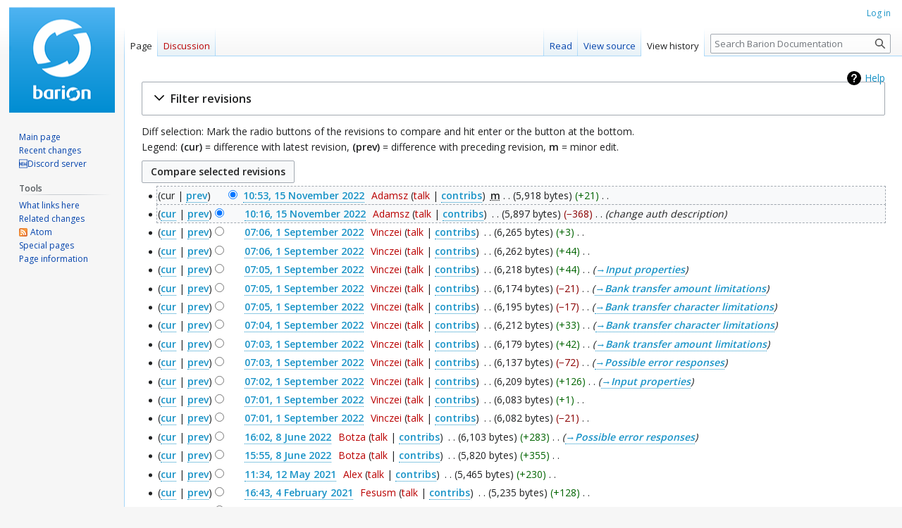

--- FILE ---
content_type: text/html; charset=UTF-8
request_url: https://docs.barion.com/index.php?title=Withdraw-BankTransfer-v2&action=history
body_size: 9280
content:
<!DOCTYPE html>
<html class="client-nojs" lang="en" dir="ltr">
<head>
<meta charset="UTF-8"/>
<title>Withdraw-BankTransfer-v2: Revision history - Barion Documentation</title>
<script type="fb45ca2f68a45d6fc743c42a-text/javascript">document.documentElement.className="client-js";RLCONF={"wgBreakFrames":false,"wgSeparatorTransformTable":["",""],"wgDigitTransformTable":["",""],"wgDefaultDateFormat":"dmy","wgMonthNames":["","January","February","March","April","May","June","July","August","September","October","November","December"],"wgRequestId":"c1f93859216496f388e58890","wgCSPNonce":false,"wgCanonicalNamespace":"","wgCanonicalSpecialPageName":false,"wgNamespaceNumber":0,"wgPageName":"Withdraw-BankTransfer-v2","wgTitle":"Withdraw-BankTransfer-v2","wgCurRevisionId":3737,"wgRevisionId":0,"wgArticleId":67,"wgIsArticle":false,"wgIsRedirect":false,"wgAction":"history","wgUserName":null,"wgUserGroups":["*"],"wgCategories":[],"wgPageContentLanguage":"en","wgPageContentModel":"wikitext","wgRelevantPageName":"Withdraw-BankTransfer-v2","wgRelevantArticleId":67,"wgIsProbablyEditable":false,"wgRelevantPageIsProbablyEditable":false,"wgRestrictionEdit":[],"wgRestrictionMove":[],"wgVisualEditor":{"pageLanguageCode":"en",
"pageLanguageDir":"ltr","pageVariantFallbacks":"en"},"wgVector2022PreviewPages":[],"wgEditSubmitButtonLabelPublish":false};RLSTATE={"site.styles":"ready","user.styles":"ready","user":"ready","user.options":"loading","mediawiki.interface.helpers.styles":"ready","mediawiki.action.history.styles":"ready","mediawiki.special.changeslist":"ready","mediawiki.helplink":"ready","oojs-ui-core.styles":"ready","oojs-ui.styles.indicators":"ready","mediawiki.widgets.styles":"ready","oojs-ui-core.icons":"ready","mediawiki.htmlform.ooui.styles":"ready","mediawiki.htmlform.styles":"ready","mediawiki.widgets.DateInputWidget.styles":"ready","mediawiki.pager.styles":"ready","skins.vector.styles.legacy":"ready","jquery.makeCollapsible.styles":"ready","mediawiki.ui.button":"ready","mediawiki.feedlink":"ready","ext.visualEditor.desktopArticleTarget.noscript":"ready"};RLPAGEMODULES=["mediawiki.action.history","mediawiki.htmlform","jquery.makeCollapsible","mediawiki.htmlform.ooui",
"mediawiki.widgets.DateInputWidget","site","mediawiki.page.ready","skins.vector.legacy.js","ext.visualEditor.desktopArticleTarget.init","ext.visualEditor.targetLoader","ext.GoogleTagManager"];</script>
<script type="fb45ca2f68a45d6fc743c42a-text/javascript">(RLQ=window.RLQ||[]).push(function(){mw.loader.implement("user.options@12s5i",function($,jQuery,require,module){mw.user.tokens.set({"patrolToken":"+\\","watchToken":"+\\","csrfToken":"+\\"});});});</script>
<link rel="stylesheet" href="/load.php?lang=en&amp;modules=ext.visualEditor.desktopArticleTarget.noscript%7Cjquery.makeCollapsible.styles%7Cmediawiki.action.history.styles%7Cmediawiki.feedlink%2Chelplink%7Cmediawiki.htmlform.ooui.styles%7Cmediawiki.htmlform.styles%7Cmediawiki.interface.helpers.styles%7Cmediawiki.pager.styles%7Cmediawiki.special.changeslist%7Cmediawiki.ui.button%7Cmediawiki.widgets.DateInputWidget.styles%7Cmediawiki.widgets.styles%7Coojs-ui-core.icons%2Cstyles%7Coojs-ui.styles.indicators%7Cskins.vector.styles.legacy&amp;only=styles&amp;skin=vector"/>
<script async="" src="/load.php?lang=en&amp;modules=startup&amp;only=scripts&amp;raw=1&amp;skin=vector" type="fb45ca2f68a45d6fc743c42a-text/javascript"></script>
<meta name="ResourceLoaderDynamicStyles" content=""/>
<link rel="stylesheet" href="/load.php?lang=en&amp;modules=site.styles&amp;only=styles&amp;skin=vector"/>
<meta name="generator" content="MediaWiki 1.40.0"/>
<meta name="robots" content="noindex,nofollow,max-image-preview:standard"/>
<meta name="format-detection" content="telephone=no"/>
<meta name="viewport" content="width=1000"/>
<link rel="icon" href="/images/b/b2/favicon.ico"/>
<link rel="search" type="application/opensearchdescription+xml" href="/opensearch_desc.php" title="Barion Documentation (en)"/>
<link rel="EditURI" type="application/rsd+xml" href="https://docs.barion.com/api.php?action=rsd"/>
<link rel="alternate" type="application/atom+xml" title="&quot;Withdraw-BankTransfer-v2&quot; Atom feed" href="/index.php?title=Withdraw-BankTransfer-v2&amp;feed=atom&amp;action=history"/>
<link rel="alternate" type="application/atom+xml" title="Barion Documentation Atom feed" href="/index.php?title=Special:RecentChanges&amp;feed=atom"/>
</head>
<body class="skin-vector-legacy mediawiki ltr sitedir-ltr mw-hide-empty-elt ns-0 ns-subject page-Withdraw-BankTransfer-v2 rootpage-Withdraw-BankTransfer-v2 skin-vector action-history"><div id="mw-page-base" class="noprint"></div>
<div id="mw-head-base" class="noprint"></div>
<div id="content" class="mw-body" role="main">
	<a id="top"></a>
	<div id="siteNotice"></div>
	<div class="mw-indicators">
	<div id="mw-indicator-mw-helplink" class="mw-indicator"><a href="https://meta.wikimedia.org/wiki/Special:MyLanguage/Help:Page_history" target="_blank" class="mw-helplink">Help</a></div>
	</div>
	<h1 id="firstHeading" class="firstHeading mw-first-heading">Withdraw-BankTransfer-v2: Revision history</h1>
	<div id="bodyContent" class="vector-body">
		
		<div id="contentSub"><div id="mw-content-subtitle"><div class="mw-history-subtitle"><a href="/index.php?title=Special:Log&amp;page=Withdraw-BankTransfer-v2" title="Special:Log">View logs for this page</a></div></div></div>
		<div id="contentSub2"></div>
		
		<div id="jump-to-nav"></div>
		<a class="mw-jump-link" href="#mw-head">Jump to navigation</a>
		<a class="mw-jump-link" href="#searchInput">Jump to search</a>
		<div id="mw-content-text" class="mw-body-content"><div class='mw-htmlform-ooui-wrapper oo-ui-layout oo-ui-panelLayout oo-ui-panelLayout-padded oo-ui-panelLayout-framed'><form id='mw-history-searchform' action='/index.php' method='get' enctype='application/x-www-form-urlencoded' class='mw-htmlform mw-htmlform-ooui oo-ui-layout oo-ui-formLayout'><fieldset id='mw-history-search' class='oo-ui-layout oo-ui-labelElement oo-ui-fieldsetLayout mw-collapsibleFieldsetLayout mw-collapsible mw-collapsed'><legend role='button' class='oo-ui-fieldsetLayout-header mw-collapsible-toggle'><span class='oo-ui-iconElement-icon oo-ui-iconElement-noIcon'></span><span class='oo-ui-labelElement-label'>Filter revisions</span><span class='oo-ui-widget oo-ui-widget-enabled oo-ui-iconElement-icon oo-ui-icon-expand oo-ui-iconElement oo-ui-labelElement-invisible oo-ui-iconWidget'>Expand</span><span class='oo-ui-widget oo-ui-widget-enabled oo-ui-iconElement-icon oo-ui-icon-collapse oo-ui-iconElement oo-ui-labelElement-invisible oo-ui-iconWidget'>Collapse</span></legend><div class='oo-ui-fieldsetLayout-group mw-collapsible-content'><div class='oo-ui-widget oo-ui-widget-enabled'><input type="hidden" value="Withdraw-BankTransfer-v2" name="title"/>
<div data-mw-modules='mediawiki.widgets.DateInputWidget' id='ooui-php-5' class='mw-htmlform-field-HTMLDateTimeField  mw-htmlform-datetime-field mw-htmlform-autoinfuse oo-ui-layout oo-ui-labelElement oo-ui-fieldLayout oo-ui-fieldLayout-align-top' data-ooui='{"_":"mw.htmlform.FieldLayout","fieldWidget":{"tag":"mw-input-date-range-to"},"align":"top","helpInline":true,"$overlay":true,"label":{"html":"To date:"},"classes":["mw-htmlform-field-HTMLDateTimeField"," mw-htmlform-datetime-field","mw-htmlform-autoinfuse"]}'><div class='oo-ui-fieldLayout-body'><span class='oo-ui-fieldLayout-header'><label for='ooui-php-2' class='oo-ui-labelElement-label'>To date:</label></span><div class='oo-ui-fieldLayout-field'><div id='mw-input-date-range-to' class='oo-ui-widget oo-ui-widget-enabled oo-ui-inputWidget oo-ui-textInputWidget oo-ui-textInputWidget-type-text oo-ui-textInputWidget-php mw-widget-dateInputWidget' data-ooui='{"_":"mw.widgets.DateInputWidget","longDisplayFormat":false,"precision":"day","$overlay":true,"placeholder":"YYYY-MM-DD","name":"date-range-to","inputId":"ooui-php-2","required":false}'><input type='date' tabindex='0' name='date-range-to' value='' placeholder='YYYY-MM-DD' id='ooui-php-2' class='oo-ui-inputWidget-input' /><span class='oo-ui-iconElement-icon oo-ui-iconElement-noIcon'></span><span class='oo-ui-indicatorElement-indicator oo-ui-indicatorElement-noIndicator'></span></div></div></div></div><div id='ooui-php-6' class='mw-htmlform-field-HTMLTagFilter mw-htmlform-autoinfuse oo-ui-layout oo-ui-labelElement oo-ui-fieldLayout oo-ui-fieldLayout-align-top' data-ooui='{"_":"mw.htmlform.FieldLayout","fieldWidget":{"tag":"tagfilter"},"align":"top","helpInline":true,"$overlay":true,"label":{"html":"&lt;a href=\"\/Special:Tags\" title=\"Special:Tags\"&gt;Tag&lt;\/a&gt; filter:"},"classes":["mw-htmlform-field-HTMLTagFilter","mw-htmlform-autoinfuse"]}'><div class='oo-ui-fieldLayout-body'><span class='oo-ui-fieldLayout-header'><label for='ooui-php-4' class='oo-ui-labelElement-label'><a href="/Special:Tags" title="Special:Tags">Tag</a> filter:</label></span><div class='oo-ui-fieldLayout-field'><div id='tagfilter' class='oo-ui-widget oo-ui-widget-enabled oo-ui-inputWidget oo-ui-textInputWidget oo-ui-textInputWidget-type-text oo-ui-textInputWidget-php oo-ui-comboBoxInputWidget oo-ui-comboBoxInputWidget-php' data-ooui='{"_":"OO.ui.ComboBoxInputWidget","options":[{"data":"mw-blank","label":"Blanking"},{"data":"mw-manual-revert","label":"Manual revert"},{"data":"mw-new-redirect","label":"New redirect"},{"data":"mw-changed-redirect-target","label":"Redirect target changed"},{"data":"mw-removed-redirect","label":"Removed redirect"},{"data":"mw-replace","label":"Replaced"},{"data":"mw-rollback","label":"Rollback"},{"data":"mw-undo","label":"Undo"},{"data":"visualeditor","label":"Visual edit"},{"data":"visualeditor-switched","label":"Visual edit: Switched"}],"$overlay":true,"name":"tagfilter","inputId":"ooui-php-4","required":false}'><input type='text' tabindex='0' name='tagfilter' value='' list='ooui-php-3' id='ooui-php-4' class='oo-ui-inputWidget-input' /><span class='oo-ui-iconElement-icon oo-ui-iconElement-noIcon'></span><span class='oo-ui-indicatorElement-indicator oo-ui-indicatorElement-noIndicator'></span><span class='oo-ui-widget oo-ui-widget-enabled oo-ui-indicatorElement-indicator oo-ui-indicator-down oo-ui-indicatorElement oo-ui-labelElement-invisible oo-ui-indicatorWidget'></span><datalist id='ooui-php-3'><option value='mw-blank'>Blanking</option><option value='mw-manual-revert'>Manual revert</option><option value='mw-new-redirect'>New redirect</option><option value='mw-changed-redirect-target'>Redirect target changed</option><option value='mw-removed-redirect'>Removed redirect</option><option value='mw-replace'>Replaced</option><option value='mw-rollback'>Rollback</option><option value='mw-undo'>Undo</option><option value='visualeditor'>Visual edit</option><option value='visualeditor-switched'>Visual edit: Switched</option></datalist></div></div></div></div><input id="mw-input-action" name="action" type="hidden" value="history"/>
<div class="mw-htmlform-submit-buttons">
<span id='ooui-php-7' class='mw-htmlform-submit oo-ui-widget oo-ui-widget-enabled oo-ui-inputWidget oo-ui-buttonElement oo-ui-buttonElement-framed oo-ui-labelElement oo-ui-flaggedElement-primary oo-ui-flaggedElement-progressive oo-ui-buttonInputWidget' data-ooui='{"_":"OO.ui.ButtonInputWidget","type":"submit","value":"Show revisions","label":"Show revisions","flags":["primary","progressive"],"classes":["mw-htmlform-submit"]}'><button type='submit' tabindex='0' value='Show revisions' class='oo-ui-inputWidget-input oo-ui-buttonElement-button'><span class='oo-ui-iconElement-icon oo-ui-iconElement-noIcon oo-ui-image-invert'></span><span class='oo-ui-labelElement-label'>Show revisions</span><span class='oo-ui-indicatorElement-indicator oo-ui-indicatorElement-noIndicator oo-ui-image-invert'></span></button></span></div>
</div></div></fieldset></form></div><div class="mw-history-legend">
<p>Diff selection: Mark the radio buttons of the revisions to compare and hit enter or the button at the bottom.<br />
Legend: <strong>(cur)</strong> = difference with latest revision, <strong>(prev)</strong> = difference with preceding revision, <strong>m</strong> = minor edit.
</p>
</div><form action="/index.php" id="mw-history-compare">
<input type="hidden" value="Withdraw-BankTransfer-v2" name="title"/>
<input form="mw-history-revisionactions" type="hidden" value="revision" name="type"/>
<div class="mw-history-compareselectedversions"><input class="historysubmit mw-history-compareselectedversions-button mw-ui-button" title="See the differences between the two selected revisions of this page [v]" accesskey="v" type="submit" value="Compare selected revisions"/>
</div><section id="pagehistory" class="mw-pager-body"><h4 class="mw-index-pager-list-header-first mw-index-pager-list-header">15 November 2022</h4><ul class="mw-contributions-list">
<li data-mw-revid="3737"><span class="mw-history-histlinks mw-changeslist-links"><span>cur</span><span><a href="/index.php?title=Withdraw-BankTransfer-v2&amp;diff=prev&amp;oldid=3737" title="Difference with preceding revision">prev</a></span></span><input type="radio" value="3737" disabled="" name="oldid" id="mw-oldid-null" /><input type="radio" value="3737" checked="checked" name="diff" id="mw-diff-3737" /> <span class="mw-changeslist-time">10:53</span><a href="/index.php?title=Withdraw-BankTransfer-v2&amp;oldid=3737" class="mw-changeslist-date" title="Withdraw-BankTransfer-v2">10:53, 15 November 2022</a>‎ <span class='history-user'><a href="/index.php?title=User:Adamsz&amp;action=edit&amp;redlink=1" class="new mw-userlink" title="User:Adamsz (page does not exist)" data-mw-revid="3737"><bdi>Adamsz</bdi></a> <span class="mw-usertoollinks mw-changeslist-links"><span><a href="/index.php?title=User_talk:Adamsz&amp;action=edit&amp;redlink=1" class="new mw-usertoollinks-talk" title="User talk:Adamsz (page does not exist)">talk</a></span> <span><a href="/Special:Contributions/Adamsz" class="mw-usertoollinks-contribs" title="Special:Contributions/Adamsz">contribs</a></span></span></span>‎ <abbr class="minoredit" title="This is a minor edit">m</abbr> <span class="mw-changeslist-separator"></span> <span class="history-size mw-diff-bytes" data-mw-bytes="5918">5,918 bytes</span> <span dir="ltr" class="mw-plusminus-pos mw-diff-bytes" title="5,918 bytes after change">+21</span>‎ <span class="mw-changeslist-separator"></span> <span class="comment mw-comment-none">No edit summary</span></li>
<li data-mw-revid="3711"><span class="mw-history-histlinks mw-changeslist-links"><span><a href="/index.php?title=Withdraw-BankTransfer-v2&amp;diff=3737&amp;oldid=3711" title="Difference with latest revision">cur</a></span><span><a href="/index.php?title=Withdraw-BankTransfer-v2&amp;diff=prev&amp;oldid=3711" title="Difference with preceding revision">prev</a></span></span><input type="radio" value="3711" checked="checked" name="oldid" id="mw-oldid-3711" /><input type="radio" value="3711" name="diff" id="mw-diff-3711" /> <span class="mw-changeslist-time">10:16</span><a href="/index.php?title=Withdraw-BankTransfer-v2&amp;oldid=3711" class="mw-changeslist-date" title="Withdraw-BankTransfer-v2">10:16, 15 November 2022</a>‎ <span class='history-user'><a href="/index.php?title=User:Adamsz&amp;action=edit&amp;redlink=1" class="new mw-userlink" title="User:Adamsz (page does not exist)" data-mw-revid="3711"><bdi>Adamsz</bdi></a> <span class="mw-usertoollinks mw-changeslist-links"><span><a href="/index.php?title=User_talk:Adamsz&amp;action=edit&amp;redlink=1" class="new mw-usertoollinks-talk" title="User talk:Adamsz (page does not exist)">talk</a></span> <span><a href="/Special:Contributions/Adamsz" class="mw-usertoollinks-contribs" title="Special:Contributions/Adamsz">contribs</a></span></span></span>‎ <span class="mw-changeslist-separator"></span> <span class="history-size mw-diff-bytes" data-mw-bytes="5897">5,897 bytes</span> <span dir="ltr" class="mw-plusminus-neg mw-diff-bytes" title="5,897 bytes after change">−368</span>‎ <span class="mw-changeslist-separator"></span>  <span class="comment comment--without-parentheses">change auth description</span></li>
</ul><h4 class="mw-index-pager-list-header">1 September 2022</h4><ul class="mw-contributions-list">
<li data-mw-revid="3593"><span class="mw-history-histlinks mw-changeslist-links"><span><a href="/index.php?title=Withdraw-BankTransfer-v2&amp;diff=3737&amp;oldid=3593" title="Difference with latest revision">cur</a></span><span><a href="/index.php?title=Withdraw-BankTransfer-v2&amp;diff=prev&amp;oldid=3593" title="Difference with preceding revision">prev</a></span></span><input type="radio" value="3593" name="oldid" id="mw-oldid-3593" /><input type="radio" value="3593" name="diff" id="mw-diff-3593" /> <span class="mw-changeslist-time">07:06</span><a href="/index.php?title=Withdraw-BankTransfer-v2&amp;oldid=3593" class="mw-changeslist-date" title="Withdraw-BankTransfer-v2">07:06, 1 September 2022</a>‎ <span class='history-user'><a href="/index.php?title=User:Vinczei&amp;action=edit&amp;redlink=1" class="new mw-userlink" title="User:Vinczei (page does not exist)" data-mw-revid="3593"><bdi>Vinczei</bdi></a> <span class="mw-usertoollinks mw-changeslist-links"><span><a href="/index.php?title=User_talk:Vinczei&amp;action=edit&amp;redlink=1" class="new mw-usertoollinks-talk" title="User talk:Vinczei (page does not exist)">talk</a></span> <span><a href="/Special:Contributions/Vinczei" class="mw-usertoollinks-contribs" title="Special:Contributions/Vinczei">contribs</a></span></span></span>‎ <span class="mw-changeslist-separator"></span> <span class="history-size mw-diff-bytes" data-mw-bytes="6265">6,265 bytes</span> <span dir="ltr" class="mw-plusminus-pos mw-diff-bytes" title="6,265 bytes after change">+3</span>‎ <span class="mw-changeslist-separator"></span> <span class="comment mw-comment-none">No edit summary</span></li>
<li data-mw-revid="3592"><span class="mw-history-histlinks mw-changeslist-links"><span><a href="/index.php?title=Withdraw-BankTransfer-v2&amp;diff=3737&amp;oldid=3592" title="Difference with latest revision">cur</a></span><span><a href="/index.php?title=Withdraw-BankTransfer-v2&amp;diff=prev&amp;oldid=3592" title="Difference with preceding revision">prev</a></span></span><input type="radio" value="3592" name="oldid" id="mw-oldid-3592" /><input type="radio" value="3592" name="diff" id="mw-diff-3592" /> <span class="mw-changeslist-time">07:06</span><a href="/index.php?title=Withdraw-BankTransfer-v2&amp;oldid=3592" class="mw-changeslist-date" title="Withdraw-BankTransfer-v2">07:06, 1 September 2022</a>‎ <span class='history-user'><a href="/index.php?title=User:Vinczei&amp;action=edit&amp;redlink=1" class="new mw-userlink" title="User:Vinczei (page does not exist)" data-mw-revid="3592"><bdi>Vinczei</bdi></a> <span class="mw-usertoollinks mw-changeslist-links"><span><a href="/index.php?title=User_talk:Vinczei&amp;action=edit&amp;redlink=1" class="new mw-usertoollinks-talk" title="User talk:Vinczei (page does not exist)">talk</a></span> <span><a href="/Special:Contributions/Vinczei" class="mw-usertoollinks-contribs" title="Special:Contributions/Vinczei">contribs</a></span></span></span>‎ <span class="mw-changeslist-separator"></span> <span class="history-size mw-diff-bytes" data-mw-bytes="6262">6,262 bytes</span> <span dir="ltr" class="mw-plusminus-pos mw-diff-bytes" title="6,262 bytes after change">+44</span>‎ <span class="mw-changeslist-separator"></span> <span class="comment mw-comment-none">No edit summary</span></li>
<li data-mw-revid="3591"><span class="mw-history-histlinks mw-changeslist-links"><span><a href="/index.php?title=Withdraw-BankTransfer-v2&amp;diff=3737&amp;oldid=3591" title="Difference with latest revision">cur</a></span><span><a href="/index.php?title=Withdraw-BankTransfer-v2&amp;diff=prev&amp;oldid=3591" title="Difference with preceding revision">prev</a></span></span><input type="radio" value="3591" name="oldid" id="mw-oldid-3591" /><input type="radio" value="3591" name="diff" id="mw-diff-3591" /> <span class="mw-changeslist-time">07:05</span><a href="/index.php?title=Withdraw-BankTransfer-v2&amp;oldid=3591" class="mw-changeslist-date" title="Withdraw-BankTransfer-v2">07:05, 1 September 2022</a>‎ <span class='history-user'><a href="/index.php?title=User:Vinczei&amp;action=edit&amp;redlink=1" class="new mw-userlink" title="User:Vinczei (page does not exist)" data-mw-revid="3591"><bdi>Vinczei</bdi></a> <span class="mw-usertoollinks mw-changeslist-links"><span><a href="/index.php?title=User_talk:Vinczei&amp;action=edit&amp;redlink=1" class="new mw-usertoollinks-talk" title="User talk:Vinczei (page does not exist)">talk</a></span> <span><a href="/Special:Contributions/Vinczei" class="mw-usertoollinks-contribs" title="Special:Contributions/Vinczei">contribs</a></span></span></span>‎ <span class="mw-changeslist-separator"></span> <span class="history-size mw-diff-bytes" data-mw-bytes="6218">6,218 bytes</span> <span dir="ltr" class="mw-plusminus-pos mw-diff-bytes" title="6,218 bytes after change">+44</span>‎ <span class="mw-changeslist-separator"></span>  <span class="comment comment--without-parentheses"><span dir="auto"><span class="autocomment"><a href="/Withdraw-BankTransfer-v2#Input_properties" title="Withdraw-BankTransfer-v2">→‎Input properties</a></span></span></span></li>
<li data-mw-revid="3590"><span class="mw-history-histlinks mw-changeslist-links"><span><a href="/index.php?title=Withdraw-BankTransfer-v2&amp;diff=3737&amp;oldid=3590" title="Difference with latest revision">cur</a></span><span><a href="/index.php?title=Withdraw-BankTransfer-v2&amp;diff=prev&amp;oldid=3590" title="Difference with preceding revision">prev</a></span></span><input type="radio" value="3590" name="oldid" id="mw-oldid-3590" /><input type="radio" value="3590" name="diff" id="mw-diff-3590" /> <span class="mw-changeslist-time">07:05</span><a href="/index.php?title=Withdraw-BankTransfer-v2&amp;oldid=3590" class="mw-changeslist-date" title="Withdraw-BankTransfer-v2">07:05, 1 September 2022</a>‎ <span class='history-user'><a href="/index.php?title=User:Vinczei&amp;action=edit&amp;redlink=1" class="new mw-userlink" title="User:Vinczei (page does not exist)" data-mw-revid="3590"><bdi>Vinczei</bdi></a> <span class="mw-usertoollinks mw-changeslist-links"><span><a href="/index.php?title=User_talk:Vinczei&amp;action=edit&amp;redlink=1" class="new mw-usertoollinks-talk" title="User talk:Vinczei (page does not exist)">talk</a></span> <span><a href="/Special:Contributions/Vinczei" class="mw-usertoollinks-contribs" title="Special:Contributions/Vinczei">contribs</a></span></span></span>‎ <span class="mw-changeslist-separator"></span> <span class="history-size mw-diff-bytes" data-mw-bytes="6174">6,174 bytes</span> <span dir="ltr" class="mw-plusminus-neg mw-diff-bytes" title="6,174 bytes after change">−21</span>‎ <span class="mw-changeslist-separator"></span>  <span class="comment comment--without-parentheses"><span dir="auto"><span class="autocomment"><a href="/Withdraw-BankTransfer-v2#Bank_transfer_amount_limitations" title="Withdraw-BankTransfer-v2">→‎Bank transfer amount limitations</a></span></span></span></li>
<li data-mw-revid="3589"><span class="mw-history-histlinks mw-changeslist-links"><span><a href="/index.php?title=Withdraw-BankTransfer-v2&amp;diff=3737&amp;oldid=3589" title="Difference with latest revision">cur</a></span><span><a href="/index.php?title=Withdraw-BankTransfer-v2&amp;diff=prev&amp;oldid=3589" title="Difference with preceding revision">prev</a></span></span><input type="radio" value="3589" name="oldid" id="mw-oldid-3589" /><input type="radio" value="3589" name="diff" id="mw-diff-3589" /> <span class="mw-changeslist-time">07:05</span><a href="/index.php?title=Withdraw-BankTransfer-v2&amp;oldid=3589" class="mw-changeslist-date" title="Withdraw-BankTransfer-v2">07:05, 1 September 2022</a>‎ <span class='history-user'><a href="/index.php?title=User:Vinczei&amp;action=edit&amp;redlink=1" class="new mw-userlink" title="User:Vinczei (page does not exist)" data-mw-revid="3589"><bdi>Vinczei</bdi></a> <span class="mw-usertoollinks mw-changeslist-links"><span><a href="/index.php?title=User_talk:Vinczei&amp;action=edit&amp;redlink=1" class="new mw-usertoollinks-talk" title="User talk:Vinczei (page does not exist)">talk</a></span> <span><a href="/Special:Contributions/Vinczei" class="mw-usertoollinks-contribs" title="Special:Contributions/Vinczei">contribs</a></span></span></span>‎ <span class="mw-changeslist-separator"></span> <span class="history-size mw-diff-bytes" data-mw-bytes="6195">6,195 bytes</span> <span dir="ltr" class="mw-plusminus-neg mw-diff-bytes" title="6,195 bytes after change">−17</span>‎ <span class="mw-changeslist-separator"></span>  <span class="comment comment--without-parentheses"><span dir="auto"><span class="autocomment"><a href="/Withdraw-BankTransfer-v2#Bank_transfer_character_limitations" title="Withdraw-BankTransfer-v2">→‎Bank transfer character limitations</a></span></span></span></li>
<li data-mw-revid="3588"><span class="mw-history-histlinks mw-changeslist-links"><span><a href="/index.php?title=Withdraw-BankTransfer-v2&amp;diff=3737&amp;oldid=3588" title="Difference with latest revision">cur</a></span><span><a href="/index.php?title=Withdraw-BankTransfer-v2&amp;diff=prev&amp;oldid=3588" title="Difference with preceding revision">prev</a></span></span><input type="radio" value="3588" name="oldid" id="mw-oldid-3588" /><input type="radio" value="3588" name="diff" id="mw-diff-3588" /> <span class="mw-changeslist-time">07:04</span><a href="/index.php?title=Withdraw-BankTransfer-v2&amp;oldid=3588" class="mw-changeslist-date" title="Withdraw-BankTransfer-v2">07:04, 1 September 2022</a>‎ <span class='history-user'><a href="/index.php?title=User:Vinczei&amp;action=edit&amp;redlink=1" class="new mw-userlink" title="User:Vinczei (page does not exist)" data-mw-revid="3588"><bdi>Vinczei</bdi></a> <span class="mw-usertoollinks mw-changeslist-links"><span><a href="/index.php?title=User_talk:Vinczei&amp;action=edit&amp;redlink=1" class="new mw-usertoollinks-talk" title="User talk:Vinczei (page does not exist)">talk</a></span> <span><a href="/Special:Contributions/Vinczei" class="mw-usertoollinks-contribs" title="Special:Contributions/Vinczei">contribs</a></span></span></span>‎ <span class="mw-changeslist-separator"></span> <span class="history-size mw-diff-bytes" data-mw-bytes="6212">6,212 bytes</span> <span dir="ltr" class="mw-plusminus-pos mw-diff-bytes" title="6,212 bytes after change">+33</span>‎ <span class="mw-changeslist-separator"></span>  <span class="comment comment--without-parentheses"><span dir="auto"><span class="autocomment"><a href="/Withdraw-BankTransfer-v2#Bank_transfer_character_limitations" title="Withdraw-BankTransfer-v2">→‎Bank transfer character limitations</a></span></span></span></li>
<li data-mw-revid="3587"><span class="mw-history-histlinks mw-changeslist-links"><span><a href="/index.php?title=Withdraw-BankTransfer-v2&amp;diff=3737&amp;oldid=3587" title="Difference with latest revision">cur</a></span><span><a href="/index.php?title=Withdraw-BankTransfer-v2&amp;diff=prev&amp;oldid=3587" title="Difference with preceding revision">prev</a></span></span><input type="radio" value="3587" name="oldid" id="mw-oldid-3587" /><input type="radio" value="3587" name="diff" id="mw-diff-3587" /> <span class="mw-changeslist-time">07:03</span><a href="/index.php?title=Withdraw-BankTransfer-v2&amp;oldid=3587" class="mw-changeslist-date" title="Withdraw-BankTransfer-v2">07:03, 1 September 2022</a>‎ <span class='history-user'><a href="/index.php?title=User:Vinczei&amp;action=edit&amp;redlink=1" class="new mw-userlink" title="User:Vinczei (page does not exist)" data-mw-revid="3587"><bdi>Vinczei</bdi></a> <span class="mw-usertoollinks mw-changeslist-links"><span><a href="/index.php?title=User_talk:Vinczei&amp;action=edit&amp;redlink=1" class="new mw-usertoollinks-talk" title="User talk:Vinczei (page does not exist)">talk</a></span> <span><a href="/Special:Contributions/Vinczei" class="mw-usertoollinks-contribs" title="Special:Contributions/Vinczei">contribs</a></span></span></span>‎ <span class="mw-changeslist-separator"></span> <span class="history-size mw-diff-bytes" data-mw-bytes="6179">6,179 bytes</span> <span dir="ltr" class="mw-plusminus-pos mw-diff-bytes" title="6,179 bytes after change">+42</span>‎ <span class="mw-changeslist-separator"></span>  <span class="comment comment--without-parentheses"><span dir="auto"><span class="autocomment"><a href="/Withdraw-BankTransfer-v2#Bank_transfer_amount_limitations" title="Withdraw-BankTransfer-v2">→‎Bank transfer amount limitations</a></span></span></span></li>
<li data-mw-revid="3586"><span class="mw-history-histlinks mw-changeslist-links"><span><a href="/index.php?title=Withdraw-BankTransfer-v2&amp;diff=3737&amp;oldid=3586" title="Difference with latest revision">cur</a></span><span><a href="/index.php?title=Withdraw-BankTransfer-v2&amp;diff=prev&amp;oldid=3586" title="Difference with preceding revision">prev</a></span></span><input type="radio" value="3586" name="oldid" id="mw-oldid-3586" /><input type="radio" value="3586" name="diff" id="mw-diff-3586" /> <span class="mw-changeslist-time">07:03</span><a href="/index.php?title=Withdraw-BankTransfer-v2&amp;oldid=3586" class="mw-changeslist-date" title="Withdraw-BankTransfer-v2">07:03, 1 September 2022</a>‎ <span class='history-user'><a href="/index.php?title=User:Vinczei&amp;action=edit&amp;redlink=1" class="new mw-userlink" title="User:Vinczei (page does not exist)" data-mw-revid="3586"><bdi>Vinczei</bdi></a> <span class="mw-usertoollinks mw-changeslist-links"><span><a href="/index.php?title=User_talk:Vinczei&amp;action=edit&amp;redlink=1" class="new mw-usertoollinks-talk" title="User talk:Vinczei (page does not exist)">talk</a></span> <span><a href="/Special:Contributions/Vinczei" class="mw-usertoollinks-contribs" title="Special:Contributions/Vinczei">contribs</a></span></span></span>‎ <span class="mw-changeslist-separator"></span> <span class="history-size mw-diff-bytes" data-mw-bytes="6137">6,137 bytes</span> <span dir="ltr" class="mw-plusminus-neg mw-diff-bytes" title="6,137 bytes after change">−72</span>‎ <span class="mw-changeslist-separator"></span>  <span class="comment comment--without-parentheses"><span dir="auto"><span class="autocomment"><a href="/Withdraw-BankTransfer-v2#Possible_error_responses" title="Withdraw-BankTransfer-v2">→‎Possible error responses</a></span></span></span></li>
<li data-mw-revid="3585"><span class="mw-history-histlinks mw-changeslist-links"><span><a href="/index.php?title=Withdraw-BankTransfer-v2&amp;diff=3737&amp;oldid=3585" title="Difference with latest revision">cur</a></span><span><a href="/index.php?title=Withdraw-BankTransfer-v2&amp;diff=prev&amp;oldid=3585" title="Difference with preceding revision">prev</a></span></span><input type="radio" value="3585" name="oldid" id="mw-oldid-3585" /><input type="radio" value="3585" name="diff" id="mw-diff-3585" /> <span class="mw-changeslist-time">07:02</span><a href="/index.php?title=Withdraw-BankTransfer-v2&amp;oldid=3585" class="mw-changeslist-date" title="Withdraw-BankTransfer-v2">07:02, 1 September 2022</a>‎ <span class='history-user'><a href="/index.php?title=User:Vinczei&amp;action=edit&amp;redlink=1" class="new mw-userlink" title="User:Vinczei (page does not exist)" data-mw-revid="3585"><bdi>Vinczei</bdi></a> <span class="mw-usertoollinks mw-changeslist-links"><span><a href="/index.php?title=User_talk:Vinczei&amp;action=edit&amp;redlink=1" class="new mw-usertoollinks-talk" title="User talk:Vinczei (page does not exist)">talk</a></span> <span><a href="/Special:Contributions/Vinczei" class="mw-usertoollinks-contribs" title="Special:Contributions/Vinczei">contribs</a></span></span></span>‎ <span class="mw-changeslist-separator"></span> <span class="history-size mw-diff-bytes" data-mw-bytes="6209">6,209 bytes</span> <span dir="ltr" class="mw-plusminus-pos mw-diff-bytes" title="6,209 bytes after change">+126</span>‎ <span class="mw-changeslist-separator"></span>  <span class="comment comment--without-parentheses"><span dir="auto"><span class="autocomment"><a href="/Withdraw-BankTransfer-v2#Input_properties" title="Withdraw-BankTransfer-v2">→‎Input properties</a></span></span></span></li>
<li data-mw-revid="3584"><span class="mw-history-histlinks mw-changeslist-links"><span><a href="/index.php?title=Withdraw-BankTransfer-v2&amp;diff=3737&amp;oldid=3584" title="Difference with latest revision">cur</a></span><span><a href="/index.php?title=Withdraw-BankTransfer-v2&amp;diff=prev&amp;oldid=3584" title="Difference with preceding revision">prev</a></span></span><input type="radio" value="3584" name="oldid" id="mw-oldid-3584" /><input type="radio" value="3584" name="diff" id="mw-diff-3584" /> <span class="mw-changeslist-time">07:01</span><a href="/index.php?title=Withdraw-BankTransfer-v2&amp;oldid=3584" class="mw-changeslist-date" title="Withdraw-BankTransfer-v2">07:01, 1 September 2022</a>‎ <span class='history-user'><a href="/index.php?title=User:Vinczei&amp;action=edit&amp;redlink=1" class="new mw-userlink" title="User:Vinczei (page does not exist)" data-mw-revid="3584"><bdi>Vinczei</bdi></a> <span class="mw-usertoollinks mw-changeslist-links"><span><a href="/index.php?title=User_talk:Vinczei&amp;action=edit&amp;redlink=1" class="new mw-usertoollinks-talk" title="User talk:Vinczei (page does not exist)">talk</a></span> <span><a href="/Special:Contributions/Vinczei" class="mw-usertoollinks-contribs" title="Special:Contributions/Vinczei">contribs</a></span></span></span>‎ <span class="mw-changeslist-separator"></span> <span class="history-size mw-diff-bytes" data-mw-bytes="6083">6,083 bytes</span> <span dir="ltr" class="mw-plusminus-pos mw-diff-bytes" title="6,083 bytes after change">+1</span>‎ <span class="mw-changeslist-separator"></span> <span class="comment mw-comment-none">No edit summary</span></li>
<li data-mw-revid="3583"><span class="mw-history-histlinks mw-changeslist-links"><span><a href="/index.php?title=Withdraw-BankTransfer-v2&amp;diff=3737&amp;oldid=3583" title="Difference with latest revision">cur</a></span><span><a href="/index.php?title=Withdraw-BankTransfer-v2&amp;diff=prev&amp;oldid=3583" title="Difference with preceding revision">prev</a></span></span><input type="radio" value="3583" name="oldid" id="mw-oldid-3583" /><input type="radio" value="3583" name="diff" id="mw-diff-3583" /> <span class="mw-changeslist-time">07:01</span><a href="/index.php?title=Withdraw-BankTransfer-v2&amp;oldid=3583" class="mw-changeslist-date" title="Withdraw-BankTransfer-v2">07:01, 1 September 2022</a>‎ <span class='history-user'><a href="/index.php?title=User:Vinczei&amp;action=edit&amp;redlink=1" class="new mw-userlink" title="User:Vinczei (page does not exist)" data-mw-revid="3583"><bdi>Vinczei</bdi></a> <span class="mw-usertoollinks mw-changeslist-links"><span><a href="/index.php?title=User_talk:Vinczei&amp;action=edit&amp;redlink=1" class="new mw-usertoollinks-talk" title="User talk:Vinczei (page does not exist)">talk</a></span> <span><a href="/Special:Contributions/Vinczei" class="mw-usertoollinks-contribs" title="Special:Contributions/Vinczei">contribs</a></span></span></span>‎ <span class="mw-changeslist-separator"></span> <span class="history-size mw-diff-bytes" data-mw-bytes="6082">6,082 bytes</span> <span dir="ltr" class="mw-plusminus-neg mw-diff-bytes" title="6,082 bytes after change">−21</span>‎ <span class="mw-changeslist-separator"></span> <span class="comment mw-comment-none">No edit summary</span></li>
</ul><h4 class="mw-index-pager-list-header">8 June 2022</h4><ul class="mw-contributions-list">
<li data-mw-revid="3420"><span class="mw-history-histlinks mw-changeslist-links"><span><a href="/index.php?title=Withdraw-BankTransfer-v2&amp;diff=3737&amp;oldid=3420" title="Difference with latest revision">cur</a></span><span><a href="/index.php?title=Withdraw-BankTransfer-v2&amp;diff=prev&amp;oldid=3420" title="Difference with preceding revision">prev</a></span></span><input type="radio" value="3420" name="oldid" id="mw-oldid-3420" /><input type="radio" value="3420" name="diff" id="mw-diff-3420" /> <span class="mw-changeslist-time">16:02</span><a href="/index.php?title=Withdraw-BankTransfer-v2&amp;oldid=3420" class="mw-changeslist-date" title="Withdraw-BankTransfer-v2">16:02, 8 June 2022</a>‎ <span class='history-user'><a href="/index.php?title=User:Botza&amp;action=edit&amp;redlink=1" class="new mw-userlink" title="User:Botza (page does not exist)" data-mw-revid="3420"><bdi>Botza</bdi></a> <span class="mw-usertoollinks mw-changeslist-links"><span><a href="/index.php?title=User_talk:Botza&amp;action=edit&amp;redlink=1" class="new mw-usertoollinks-talk" title="User talk:Botza (page does not exist)">talk</a></span> <span><a href="/Special:Contributions/Botza" class="mw-usertoollinks-contribs" title="Special:Contributions/Botza">contribs</a></span></span></span>‎ <span class="mw-changeslist-separator"></span> <span class="history-size mw-diff-bytes" data-mw-bytes="6103">6,103 bytes</span> <span dir="ltr" class="mw-plusminus-pos mw-diff-bytes" title="6,103 bytes after change">+283</span>‎ <span class="mw-changeslist-separator"></span>  <span class="comment comment--without-parentheses"><span dir="auto"><span class="autocomment"><a href="/Withdraw-BankTransfer-v2#Possible_error_responses" title="Withdraw-BankTransfer-v2">→‎Possible error responses</a></span></span></span></li>
<li data-mw-revid="3419"><span class="mw-history-histlinks mw-changeslist-links"><span><a href="/index.php?title=Withdraw-BankTransfer-v2&amp;diff=3737&amp;oldid=3419" title="Difference with latest revision">cur</a></span><span><a href="/index.php?title=Withdraw-BankTransfer-v2&amp;diff=prev&amp;oldid=3419" title="Difference with preceding revision">prev</a></span></span><input type="radio" value="3419" name="oldid" id="mw-oldid-3419" /><input type="radio" value="3419" name="diff" id="mw-diff-3419" /> <span class="mw-changeslist-time">15:55</span><a href="/index.php?title=Withdraw-BankTransfer-v2&amp;oldid=3419" class="mw-changeslist-date" title="Withdraw-BankTransfer-v2">15:55, 8 June 2022</a>‎ <span class='history-user'><a href="/index.php?title=User:Botza&amp;action=edit&amp;redlink=1" class="new mw-userlink" title="User:Botza (page does not exist)" data-mw-revid="3419"><bdi>Botza</bdi></a> <span class="mw-usertoollinks mw-changeslist-links"><span><a href="/index.php?title=User_talk:Botza&amp;action=edit&amp;redlink=1" class="new mw-usertoollinks-talk" title="User talk:Botza (page does not exist)">talk</a></span> <span><a href="/Special:Contributions/Botza" class="mw-usertoollinks-contribs" title="Special:Contributions/Botza">contribs</a></span></span></span>‎ <span class="mw-changeslist-separator"></span> <span class="history-size mw-diff-bytes" data-mw-bytes="5820">5,820 bytes</span> <span dir="ltr" class="mw-plusminus-pos mw-diff-bytes" title="5,820 bytes after change">+355</span>‎ <span class="mw-changeslist-separator"></span> <span class="comment mw-comment-none">No edit summary</span></li>
</ul><h4 class="mw-index-pager-list-header">12 May 2021</h4><ul class="mw-contributions-list">
<li data-mw-revid="3010"><span class="mw-history-histlinks mw-changeslist-links"><span><a href="/index.php?title=Withdraw-BankTransfer-v2&amp;diff=3737&amp;oldid=3010" title="Difference with latest revision">cur</a></span><span><a href="/index.php?title=Withdraw-BankTransfer-v2&amp;diff=prev&amp;oldid=3010" title="Difference with preceding revision">prev</a></span></span><input type="radio" value="3010" name="oldid" id="mw-oldid-3010" /><input type="radio" value="3010" name="diff" id="mw-diff-3010" /> <span class="mw-changeslist-time">11:34</span><a href="/index.php?title=Withdraw-BankTransfer-v2&amp;oldid=3010" class="mw-changeslist-date" title="Withdraw-BankTransfer-v2">11:34, 12 May 2021</a>‎ <span class='history-user'><a href="/index.php?title=User:Alex&amp;action=edit&amp;redlink=1" class="new mw-userlink" title="User:Alex (page does not exist)" data-mw-revid="3010"><bdi>Alex</bdi></a> <span class="mw-usertoollinks mw-changeslist-links"><span><a href="/index.php?title=User_talk:Alex&amp;action=edit&amp;redlink=1" class="new mw-usertoollinks-talk" title="User talk:Alex (page does not exist)">talk</a></span> <span><a href="/Special:Contributions/Alex" class="mw-usertoollinks-contribs" title="Special:Contributions/Alex">contribs</a></span></span></span>‎ <span class="mw-changeslist-separator"></span> <span class="history-size mw-diff-bytes" data-mw-bytes="5465">5,465 bytes</span> <span dir="ltr" class="mw-plusminus-pos mw-diff-bytes" title="5,465 bytes after change">+230</span>‎ <span class="mw-changeslist-separator"></span> <span class="comment mw-comment-none">No edit summary</span></li>
</ul><h4 class="mw-index-pager-list-header">4 February 2021</h4><ul class="mw-contributions-list">
<li data-mw-revid="2985"><span class="mw-history-histlinks mw-changeslist-links"><span><a href="/index.php?title=Withdraw-BankTransfer-v2&amp;diff=3737&amp;oldid=2985" title="Difference with latest revision">cur</a></span><span><a href="/index.php?title=Withdraw-BankTransfer-v2&amp;diff=prev&amp;oldid=2985" title="Difference with preceding revision">prev</a></span></span><input type="radio" value="2985" name="oldid" id="mw-oldid-2985" /><input type="radio" value="2985" name="diff" id="mw-diff-2985" /> <span class="mw-changeslist-time">16:43</span><a href="/index.php?title=Withdraw-BankTransfer-v2&amp;oldid=2985" class="mw-changeslist-date" title="Withdraw-BankTransfer-v2">16:43, 4 February 2021</a>‎ <span class='history-user'><a href="/index.php?title=User:Fesusm&amp;action=edit&amp;redlink=1" class="new mw-userlink" title="User:Fesusm (page does not exist)" data-mw-revid="2985"><bdi>Fesusm</bdi></a> <span class="mw-usertoollinks mw-changeslist-links"><span><a href="/index.php?title=User_talk:Fesusm&amp;action=edit&amp;redlink=1" class="new mw-usertoollinks-talk" title="User talk:Fesusm (page does not exist)">talk</a></span> <span><a href="/Special:Contributions/Fesusm" class="mw-usertoollinks-contribs" title="Special:Contributions/Fesusm">contribs</a></span></span></span>‎ <span class="mw-changeslist-separator"></span> <span class="history-size mw-diff-bytes" data-mw-bytes="5235">5,235 bytes</span> <span dir="ltr" class="mw-plusminus-pos mw-diff-bytes" title="5,235 bytes after change">+128</span>‎ <span class="mw-changeslist-separator"></span> <span class="comment mw-comment-none">No edit summary</span></li>
</ul><h4 class="mw-index-pager-list-header">21 January 2020</h4><ul class="mw-contributions-list">
<li data-mw-revid="2185"><span class="mw-history-histlinks mw-changeslist-links"><span><a href="/index.php?title=Withdraw-BankTransfer-v2&amp;diff=3737&amp;oldid=2185" title="Difference with latest revision">cur</a></span><span><a href="/index.php?title=Withdraw-BankTransfer-v2&amp;diff=prev&amp;oldid=2185" title="Difference with preceding revision">prev</a></span></span><input type="radio" value="2185" name="oldid" id="mw-oldid-2185" /><input type="radio" value="2185" name="diff" id="mw-diff-2185" /> <span class="mw-changeslist-time">05:38</span><a href="/index.php?title=Withdraw-BankTransfer-v2&amp;oldid=2185" class="mw-changeslist-date" title="Withdraw-BankTransfer-v2">05:38, 21 January 2020</a>‎ <span class='history-user'><a href="/index.php?title=User:Botza&amp;action=edit&amp;redlink=1" class="new mw-userlink" title="User:Botza (page does not exist)" data-mw-revid="2185"><bdi>Botza</bdi></a> <span class="mw-usertoollinks mw-changeslist-links"><span><a href="/index.php?title=User_talk:Botza&amp;action=edit&amp;redlink=1" class="new mw-usertoollinks-talk" title="User talk:Botza (page does not exist)">talk</a></span> <span><a href="/Special:Contributions/Botza" class="mw-usertoollinks-contribs" title="Special:Contributions/Botza">contribs</a></span></span></span>‎ <span class="mw-changeslist-separator"></span> <span class="history-size mw-diff-bytes" data-mw-bytes="5107">5,107 bytes</span> <strong dir="ltr" class="mw-plusminus-pos mw-diff-bytes" title="5,107 bytes after change">+775</strong>‎ <span class="mw-changeslist-separator"></span>  <span class="comment comment--without-parentheses"><span dir="auto"><span class="autocomment"><a href="/Withdraw-BankTransfer-v2#Possible_error_responses" title="Withdraw-BankTransfer-v2">→‎Possible error responses</a></span></span></span></li>
</ul><h4 class="mw-index-pager-list-header">22 December 2018</h4><ul class="mw-contributions-list">
<li data-mw-revid="1476"><span class="mw-history-histlinks mw-changeslist-links"><span><a href="/index.php?title=Withdraw-BankTransfer-v2&amp;diff=3737&amp;oldid=1476" title="Difference with latest revision">cur</a></span><span><a href="/index.php?title=Withdraw-BankTransfer-v2&amp;diff=prev&amp;oldid=1476" title="Difference with preceding revision">prev</a></span></span><input type="radio" value="1476" name="oldid" id="mw-oldid-1476" /><input type="radio" value="1476" name="diff" id="mw-diff-1476" /> <span class="mw-changeslist-time">15:30</span><a href="/index.php?title=Withdraw-BankTransfer-v2&amp;oldid=1476" class="mw-changeslist-date" title="Withdraw-BankTransfer-v2">15:30, 22 December 2018</a>‎ <span class='history-user'><a href="/index.php?title=User:Alex&amp;action=edit&amp;redlink=1" class="new mw-userlink" title="User:Alex (page does not exist)" data-mw-revid="1476"><bdi>Alex</bdi></a> <span class="mw-usertoollinks mw-changeslist-links"><span><a href="/index.php?title=User_talk:Alex&amp;action=edit&amp;redlink=1" class="new mw-usertoollinks-talk" title="User talk:Alex (page does not exist)">talk</a></span> <span><a href="/Special:Contributions/Alex" class="mw-usertoollinks-contribs" title="Special:Contributions/Alex">contribs</a></span></span></span>‎ <abbr class="minoredit" title="This is a minor edit">m</abbr> <span class="mw-changeslist-separator"></span> <span class="history-size mw-diff-bytes" data-mw-bytes="4332">4,332 bytes</span> <span dir="ltr" class="mw-plusminus-pos mw-diff-bytes" title="4,332 bytes after change">+142</span>‎ <span class="mw-changeslist-separator"></span>  <span class="comment comment--without-parentheses"><span dir="auto"><span class="autocomment"><a href="/Withdraw-BankTransfer-v2#Input_properties" title="Withdraw-BankTransfer-v2">→‎Input properties</a></span></span></span></li>
</ul><h4 class="mw-index-pager-list-header">27 August 2018</h4><ul class="mw-contributions-list">
<li data-mw-revid="1467"><span class="mw-history-histlinks mw-changeslist-links"><span><a href="/index.php?title=Withdraw-BankTransfer-v2&amp;diff=3737&amp;oldid=1467" title="Difference with latest revision">cur</a></span><span><a href="/index.php?title=Withdraw-BankTransfer-v2&amp;diff=prev&amp;oldid=1467" title="Difference with preceding revision">prev</a></span></span><input type="radio" value="1467" name="oldid" id="mw-oldid-1467" /><input type="radio" value="1467" name="diff" id="mw-diff-1467" /> <span class="mw-changeslist-time">12:39</span><a href="/index.php?title=Withdraw-BankTransfer-v2&amp;oldid=1467" class="mw-changeslist-date" title="Withdraw-BankTransfer-v2">12:39, 27 August 2018</a>‎ <span class='history-user'><a href="/index.php?title=User:Botza&amp;action=edit&amp;redlink=1" class="new mw-userlink" title="User:Botza (page does not exist)" data-mw-revid="1467"><bdi>Botza</bdi></a> <span class="mw-usertoollinks mw-changeslist-links"><span><a href="/index.php?title=User_talk:Botza&amp;action=edit&amp;redlink=1" class="new mw-usertoollinks-talk" title="User talk:Botza (page does not exist)">talk</a></span> <span><a href="/Special:Contributions/Botza" class="mw-usertoollinks-contribs" title="Special:Contributions/Botza">contribs</a></span></span></span>‎ <span class="mw-changeslist-separator"></span> <span class="history-size mw-diff-bytes" data-mw-bytes="4190">4,190 bytes</span> <span dir="ltr" class="mw-plusminus-pos mw-diff-bytes" title="4,190 bytes after change">+5</span>‎ <span class="mw-changeslist-separator"></span>  <span class="comment comment--without-parentheses"><span dir="auto"><span class="autocomment"><a href="/Withdraw-BankTransfer-v2#Bank_transfer_amount_limitations" title="Withdraw-BankTransfer-v2">→‎Bank transfer amount limitations</a></span></span></span></li>
<li data-mw-revid="1466"><span class="mw-history-histlinks mw-changeslist-links"><span><a href="/index.php?title=Withdraw-BankTransfer-v2&amp;diff=3737&amp;oldid=1466" title="Difference with latest revision">cur</a></span><span><a href="/index.php?title=Withdraw-BankTransfer-v2&amp;diff=prev&amp;oldid=1466" title="Difference with preceding revision">prev</a></span></span><input type="radio" value="1466" name="oldid" id="mw-oldid-1466" /><input type="radio" value="1466" name="diff" id="mw-diff-1466" /> <span class="mw-changeslist-time">12:39</span><a href="/index.php?title=Withdraw-BankTransfer-v2&amp;oldid=1466" class="mw-changeslist-date" title="Withdraw-BankTransfer-v2">12:39, 27 August 2018</a>‎ <span class='history-user'><a href="/index.php?title=User:Botza&amp;action=edit&amp;redlink=1" class="new mw-userlink" title="User:Botza (page does not exist)" data-mw-revid="1466"><bdi>Botza</bdi></a> <span class="mw-usertoollinks mw-changeslist-links"><span><a href="/index.php?title=User_talk:Botza&amp;action=edit&amp;redlink=1" class="new mw-usertoollinks-talk" title="User talk:Botza (page does not exist)">talk</a></span> <span><a href="/Special:Contributions/Botza" class="mw-usertoollinks-contribs" title="Special:Contributions/Botza">contribs</a></span></span></span>‎ <span class="mw-changeslist-separator"></span> <span class="history-size mw-diff-bytes" data-mw-bytes="4185">4,185 bytes</span> <span dir="ltr" class="mw-plusminus-pos mw-diff-bytes" title="4,185 bytes after change">+8</span>‎ <span class="mw-changeslist-separator"></span>  <span class="comment comment--without-parentheses"><span dir="auto"><span class="autocomment"><a href="/Withdraw-BankTransfer-v2#Bank_transfer_character_limitations" title="Withdraw-BankTransfer-v2">→‎Bank transfer character limitations</a></span></span></span></li>
</ul><h4 class="mw-index-pager-list-header">24 August 2018</h4><ul class="mw-contributions-list">
<li data-mw-revid="1459"><span class="mw-history-histlinks mw-changeslist-links"><span><a href="/index.php?title=Withdraw-BankTransfer-v2&amp;diff=3737&amp;oldid=1459" title="Difference with latest revision">cur</a></span><span><a href="/index.php?title=Withdraw-BankTransfer-v2&amp;diff=prev&amp;oldid=1459" title="Difference with preceding revision">prev</a></span></span><input type="radio" value="1459" name="oldid" id="mw-oldid-1459" /><input type="radio" value="1459" name="diff" id="mw-diff-1459" /> <span class="mw-changeslist-time">07:24</span><a href="/index.php?title=Withdraw-BankTransfer-v2&amp;oldid=1459" class="mw-changeslist-date" title="Withdraw-BankTransfer-v2">07:24, 24 August 2018</a>‎ <span class='history-user'><a href="/index.php?title=User:Botza&amp;action=edit&amp;redlink=1" class="new mw-userlink" title="User:Botza (page does not exist)" data-mw-revid="1459"><bdi>Botza</bdi></a> <span class="mw-usertoollinks mw-changeslist-links"><span><a href="/index.php?title=User_talk:Botza&amp;action=edit&amp;redlink=1" class="new mw-usertoollinks-talk" title="User talk:Botza (page does not exist)">talk</a></span> <span><a href="/Special:Contributions/Botza" class="mw-usertoollinks-contribs" title="Special:Contributions/Botza">contribs</a></span></span></span>‎ <span class="mw-changeslist-separator"></span> <span class="history-size mw-diff-bytes" data-mw-bytes="4177">4,177 bytes</span> <span dir="ltr" class="mw-plusminus-neg mw-diff-bytes" title="4,177 bytes after change">−1</span>‎ <span class="mw-changeslist-separator"></span>  <span class="comment comment--without-parentheses"><span dir="auto"><span class="autocomment"><a href="/Withdraw-BankTransfer-v2#Bank_transfer_charachter_limitations" title="Withdraw-BankTransfer-v2">→‎Bank transfer charachter limitations</a></span></span></span></li>
<li data-mw-revid="1458"><span class="mw-history-histlinks mw-changeslist-links"><span><a href="/index.php?title=Withdraw-BankTransfer-v2&amp;diff=3737&amp;oldid=1458" title="Difference with latest revision">cur</a></span><span><a href="/index.php?title=Withdraw-BankTransfer-v2&amp;diff=prev&amp;oldid=1458" title="Difference with preceding revision">prev</a></span></span><input type="radio" value="1458" name="oldid" id="mw-oldid-1458" /><input type="radio" value="1458" name="diff" id="mw-diff-1458" /> <span class="mw-changeslist-time">07:22</span><a href="/index.php?title=Withdraw-BankTransfer-v2&amp;oldid=1458" class="mw-changeslist-date" title="Withdraw-BankTransfer-v2">07:22, 24 August 2018</a>‎ <span class='history-user'><a href="/index.php?title=User:Botza&amp;action=edit&amp;redlink=1" class="new mw-userlink" title="User:Botza (page does not exist)" data-mw-revid="1458"><bdi>Botza</bdi></a> <span class="mw-usertoollinks mw-changeslist-links"><span><a href="/index.php?title=User_talk:Botza&amp;action=edit&amp;redlink=1" class="new mw-usertoollinks-talk" title="User talk:Botza (page does not exist)">talk</a></span> <span><a href="/Special:Contributions/Botza" class="mw-usertoollinks-contribs" title="Special:Contributions/Botza">contribs</a></span></span></span>‎ <span class="mw-changeslist-separator"></span> <span class="history-size mw-diff-bytes" data-mw-bytes="4178">4,178 bytes</span> <span dir="ltr" class="mw-plusminus-pos mw-diff-bytes" title="4,178 bytes after change">+27</span>‎ <span class="mw-changeslist-separator"></span> <span class="comment mw-comment-none">No edit summary</span></li>
<li data-mw-revid="1457"><span class="mw-history-histlinks mw-changeslist-links"><span><a href="/index.php?title=Withdraw-BankTransfer-v2&amp;diff=3737&amp;oldid=1457" title="Difference with latest revision">cur</a></span><span><a href="/index.php?title=Withdraw-BankTransfer-v2&amp;diff=prev&amp;oldid=1457" title="Difference with preceding revision">prev</a></span></span><input type="radio" value="1457" name="oldid" id="mw-oldid-1457" /><input type="radio" value="1457" name="diff" id="mw-diff-1457" /> <span class="mw-changeslist-time">07:21</span><a href="/index.php?title=Withdraw-BankTransfer-v2&amp;oldid=1457" class="mw-changeslist-date" title="Withdraw-BankTransfer-v2">07:21, 24 August 2018</a>‎ <span class='history-user'><a href="/index.php?title=User:Botza&amp;action=edit&amp;redlink=1" class="new mw-userlink" title="User:Botza (page does not exist)" data-mw-revid="1457"><bdi>Botza</bdi></a> <span class="mw-usertoollinks mw-changeslist-links"><span><a href="/index.php?title=User_talk:Botza&amp;action=edit&amp;redlink=1" class="new mw-usertoollinks-talk" title="User talk:Botza (page does not exist)">talk</a></span> <span><a href="/Special:Contributions/Botza" class="mw-usertoollinks-contribs" title="Special:Contributions/Botza">contribs</a></span></span></span>‎ <span class="mw-changeslist-separator"></span> <span class="history-size mw-diff-bytes" data-mw-bytes="4151">4,151 bytes</span> <strong dir="ltr" class="mw-plusminus-pos mw-diff-bytes" title="4,151 bytes after change">+1,010</strong>‎ <span class="mw-changeslist-separator"></span> <span class="comment mw-comment-none">No edit summary</span></li>
<li data-mw-revid="1456"><span class="mw-history-histlinks mw-changeslist-links"><span><a href="/index.php?title=Withdraw-BankTransfer-v2&amp;diff=3737&amp;oldid=1456" title="Difference with latest revision">cur</a></span><span><a href="/index.php?title=Withdraw-BankTransfer-v2&amp;diff=prev&amp;oldid=1456" title="Difference with preceding revision">prev</a></span></span><input type="radio" value="1456" name="oldid" id="mw-oldid-1456" /><input type="radio" value="1456" name="diff" id="mw-diff-1456" /> <span class="mw-changeslist-time">07:18</span><a href="/index.php?title=Withdraw-BankTransfer-v2&amp;oldid=1456" class="mw-changeslist-date" title="Withdraw-BankTransfer-v2">07:18, 24 August 2018</a>‎ <span class='history-user'><a href="/index.php?title=User:Botza&amp;action=edit&amp;redlink=1" class="new mw-userlink" title="User:Botza (page does not exist)" data-mw-revid="1456"><bdi>Botza</bdi></a> <span class="mw-usertoollinks mw-changeslist-links"><span><a href="/index.php?title=User_talk:Botza&amp;action=edit&amp;redlink=1" class="new mw-usertoollinks-talk" title="User talk:Botza (page does not exist)">talk</a></span> <span><a href="/Special:Contributions/Botza" class="mw-usertoollinks-contribs" title="Special:Contributions/Botza">contribs</a></span></span></span>‎ <span class="mw-changeslist-separator"></span> <span class="history-size mw-diff-bytes" data-mw-bytes="3141">3,141 bytes</span> <span dir="ltr" class="mw-plusminus-pos mw-diff-bytes" title="3,141 bytes after change">+317</span>‎ <span class="mw-changeslist-separator"></span> <span class="comment mw-comment-none">No edit summary</span></li>
<li data-mw-revid="1455"><span class="mw-history-histlinks mw-changeslist-links"><span><a href="/index.php?title=Withdraw-BankTransfer-v2&amp;diff=3737&amp;oldid=1455" title="Difference with latest revision">cur</a></span><span><a href="/index.php?title=Withdraw-BankTransfer-v2&amp;diff=prev&amp;oldid=1455" title="Difference with preceding revision">prev</a></span></span><input type="radio" value="1455" name="oldid" id="mw-oldid-1455" /><input type="radio" value="1455" name="diff" id="mw-diff-1455" /> <span class="mw-changeslist-time">07:14</span><a href="/index.php?title=Withdraw-BankTransfer-v2&amp;oldid=1455" class="mw-changeslist-date" title="Withdraw-BankTransfer-v2">07:14, 24 August 2018</a>‎ <span class='history-user'><a href="/index.php?title=User:Botza&amp;action=edit&amp;redlink=1" class="new mw-userlink" title="User:Botza (page does not exist)" data-mw-revid="1455"><bdi>Botza</bdi></a> <span class="mw-usertoollinks mw-changeslist-links"><span><a href="/index.php?title=User_talk:Botza&amp;action=edit&amp;redlink=1" class="new mw-usertoollinks-talk" title="User talk:Botza (page does not exist)">talk</a></span> <span><a href="/Special:Contributions/Botza" class="mw-usertoollinks-contribs" title="Special:Contributions/Botza">contribs</a></span></span></span>‎ <span class="mw-changeslist-separator"></span> <span class="history-size mw-diff-bytes" data-mw-bytes="2824">2,824 bytes</span> <span dir="ltr" class="mw-plusminus-pos mw-diff-bytes" title="2,824 bytes after change">+36</span>‎ <span class="mw-changeslist-separator"></span>  <span class="comment comment--without-parentheses"><span dir="auto"><span class="autocomment"><a href="/Withdraw-BankTransfer-v2#Possible_error_responses" title="Withdraw-BankTransfer-v2">→‎Possible error responses</a></span></span></span></li>
<li data-mw-revid="1454"><span class="mw-history-histlinks mw-changeslist-links"><span><a href="/index.php?title=Withdraw-BankTransfer-v2&amp;diff=3737&amp;oldid=1454" title="Difference with latest revision">cur</a></span><span><a href="/index.php?title=Withdraw-BankTransfer-v2&amp;diff=prev&amp;oldid=1454" title="Difference with preceding revision">prev</a></span></span><input type="radio" value="1454" name="oldid" id="mw-oldid-1454" /><input type="radio" value="1454" name="diff" id="mw-diff-1454" /> <span class="mw-changeslist-time">07:14</span><a href="/index.php?title=Withdraw-BankTransfer-v2&amp;oldid=1454" class="mw-changeslist-date" title="Withdraw-BankTransfer-v2">07:14, 24 August 2018</a>‎ <span class='history-user'><a href="/index.php?title=User:Botza&amp;action=edit&amp;redlink=1" class="new mw-userlink" title="User:Botza (page does not exist)" data-mw-revid="1454"><bdi>Botza</bdi></a> <span class="mw-usertoollinks mw-changeslist-links"><span><a href="/index.php?title=User_talk:Botza&amp;action=edit&amp;redlink=1" class="new mw-usertoollinks-talk" title="User talk:Botza (page does not exist)">talk</a></span> <span><a href="/Special:Contributions/Botza" class="mw-usertoollinks-contribs" title="Special:Contributions/Botza">contribs</a></span></span></span>‎ <span class="mw-changeslist-separator"></span> <span class="history-size mw-diff-bytes" data-mw-bytes="2788">2,788 bytes</span> <span dir="ltr" class="mw-plusminus-pos mw-diff-bytes" title="2,788 bytes after change">+10</span>‎ <span class="mw-changeslist-separator"></span>  <span class="comment comment--without-parentheses"><span dir="auto"><span class="autocomment"><a href="/Withdraw-BankTransfer-v2#Possible_error_responses" title="Withdraw-BankTransfer-v2">→‎Possible error responses</a></span></span></span></li>
<li data-mw-revid="1453"><span class="mw-history-histlinks mw-changeslist-links"><span><a href="/index.php?title=Withdraw-BankTransfer-v2&amp;diff=3737&amp;oldid=1453" title="Difference with latest revision">cur</a></span><span><a href="/index.php?title=Withdraw-BankTransfer-v2&amp;diff=prev&amp;oldid=1453" title="Difference with preceding revision">prev</a></span></span><input type="radio" value="1453" name="oldid" id="mw-oldid-1453" /><input type="radio" value="1453" name="diff" id="mw-diff-1453" /> <span class="mw-changeslist-time">07:11</span><a href="/index.php?title=Withdraw-BankTransfer-v2&amp;oldid=1453" class="mw-changeslist-date" title="Withdraw-BankTransfer-v2">07:11, 24 August 2018</a>‎ <span class='history-user'><a href="/index.php?title=User:Botza&amp;action=edit&amp;redlink=1" class="new mw-userlink" title="User:Botza (page does not exist)" data-mw-revid="1453"><bdi>Botza</bdi></a> <span class="mw-usertoollinks mw-changeslist-links"><span><a href="/index.php?title=User_talk:Botza&amp;action=edit&amp;redlink=1" class="new mw-usertoollinks-talk" title="User talk:Botza (page does not exist)">talk</a></span> <span><a href="/Special:Contributions/Botza" class="mw-usertoollinks-contribs" title="Special:Contributions/Botza">contribs</a></span></span></span>‎ <span class="mw-changeslist-separator"></span> <span class="history-size mw-diff-bytes" data-mw-bytes="2778">2,778 bytes</span> <span dir="ltr" class="mw-plusminus-pos mw-diff-bytes" title="2,778 bytes after change">+360</span>‎ <span class="mw-changeslist-separator"></span>  <span class="comment comment--without-parentheses"><span dir="auto"><span class="autocomment"><a href="/Withdraw-BankTransfer-v2#Possible_error_responses" title="Withdraw-BankTransfer-v2">→‎Possible error responses</a></span></span></span></li>
<li data-mw-revid="1452"><span class="mw-history-histlinks mw-changeslist-links"><span><a href="/index.php?title=Withdraw-BankTransfer-v2&amp;diff=3737&amp;oldid=1452" title="Difference with latest revision">cur</a></span><span><a href="/index.php?title=Withdraw-BankTransfer-v2&amp;diff=prev&amp;oldid=1452" title="Difference with preceding revision">prev</a></span></span><input type="radio" value="1452" name="oldid" id="mw-oldid-1452" /><input type="radio" value="1452" name="diff" id="mw-diff-1452" /> <span class="mw-changeslist-time">07:05</span><a href="/index.php?title=Withdraw-BankTransfer-v2&amp;oldid=1452" class="mw-changeslist-date" title="Withdraw-BankTransfer-v2">07:05, 24 August 2018</a>‎ <span class='history-user'><a href="/index.php?title=User:Botza&amp;action=edit&amp;redlink=1" class="new mw-userlink" title="User:Botza (page does not exist)" data-mw-revid="1452"><bdi>Botza</bdi></a> <span class="mw-usertoollinks mw-changeslist-links"><span><a href="/index.php?title=User_talk:Botza&amp;action=edit&amp;redlink=1" class="new mw-usertoollinks-talk" title="User talk:Botza (page does not exist)">talk</a></span> <span><a href="/Special:Contributions/Botza" class="mw-usertoollinks-contribs" title="Special:Contributions/Botza">contribs</a></span></span></span>‎ <span class="mw-changeslist-separator"></span> <span class="history-size mw-diff-bytes" data-mw-bytes="2418">2,418 bytes</span> <span dir="ltr" class="mw-plusminus-pos mw-diff-bytes" title="2,418 bytes after change">+82</span>‎ <span class="mw-changeslist-separator"></span> <span class="comment mw-comment-none">No edit summary</span></li>
<li data-mw-revid="1451"><span class="mw-history-histlinks mw-changeslist-links"><span><a href="/index.php?title=Withdraw-BankTransfer-v2&amp;diff=3737&amp;oldid=1451" title="Difference with latest revision">cur</a></span><span><a href="/index.php?title=Withdraw-BankTransfer-v2&amp;diff=prev&amp;oldid=1451" title="Difference with preceding revision">prev</a></span></span><input type="radio" value="1451" name="oldid" id="mw-oldid-1451" /><input type="radio" value="1451" name="diff" id="mw-diff-1451" /> <span class="mw-changeslist-time">07:04</span><a href="/index.php?title=Withdraw-BankTransfer-v2&amp;oldid=1451" class="mw-changeslist-date" title="Withdraw-BankTransfer-v2">07:04, 24 August 2018</a>‎ <span class='history-user'><a href="/index.php?title=User:Botza&amp;action=edit&amp;redlink=1" class="new mw-userlink" title="User:Botza (page does not exist)" data-mw-revid="1451"><bdi>Botza</bdi></a> <span class="mw-usertoollinks mw-changeslist-links"><span><a href="/index.php?title=User_talk:Botza&amp;action=edit&amp;redlink=1" class="new mw-usertoollinks-talk" title="User talk:Botza (page does not exist)">talk</a></span> <span><a href="/Special:Contributions/Botza" class="mw-usertoollinks-contribs" title="Special:Contributions/Botza">contribs</a></span></span></span>‎ <span class="mw-changeslist-separator"></span> <span class="history-size mw-diff-bytes" data-mw-bytes="2336">2,336 bytes</span> <span dir="ltr" class="mw-plusminus-pos mw-diff-bytes" title="2,336 bytes after change">+446</span>‎ <span class="mw-changeslist-separator"></span>  <span class="comment comment--without-parentheses"><span dir="auto"><span class="autocomment"><a href="/Withdraw-BankTransfer-v2#Output_properties" title="Withdraw-BankTransfer-v2">→‎Output properties</a></span></span></span></li>
</ul><h4 class="mw-index-pager-list-header">6 February 2017</h4><ul class="mw-contributions-list">
<li data-mw-revid="634"><span class="mw-history-histlinks mw-changeslist-links"><span><a href="/index.php?title=Withdraw-BankTransfer-v2&amp;diff=3737&amp;oldid=634" title="Difference with latest revision">cur</a></span><span><a href="/index.php?title=Withdraw-BankTransfer-v2&amp;diff=prev&amp;oldid=634" title="Difference with preceding revision">prev</a></span></span><input type="radio" value="634" name="oldid" id="mw-oldid-634" /><input type="radio" value="634" name="diff" id="mw-diff-634" /> <span class="mw-changeslist-time">13:25</span><a href="/index.php?title=Withdraw-BankTransfer-v2&amp;oldid=634" class="mw-changeslist-date" title="Withdraw-BankTransfer-v2">13:25, 6 February 2017</a>‎ <span class='history-user'><a href="/index.php?title=User:Vinczei&amp;action=edit&amp;redlink=1" class="new mw-userlink" title="User:Vinczei (page does not exist)" data-mw-revid="634"><bdi>Vinczei</bdi></a> <span class="mw-usertoollinks mw-changeslist-links"><span><a href="/index.php?title=User_talk:Vinczei&amp;action=edit&amp;redlink=1" class="new mw-usertoollinks-talk" title="User talk:Vinczei (page does not exist)">talk</a></span> <span><a href="/Special:Contributions/Vinczei" class="mw-usertoollinks-contribs" title="Special:Contributions/Vinczei">contribs</a></span></span></span>‎ <span class="mw-changeslist-separator"></span> <span class="history-size mw-diff-bytes" data-mw-bytes="1890">1,890 bytes</span> <span dir="ltr" class="mw-plusminus-pos mw-diff-bytes" title="1,890 bytes after change">+4</span>‎ <span class="mw-changeslist-separator"></span> <span class="comment mw-comment-none">No edit summary</span></li>
<li data-mw-revid="581"><span class="mw-history-histlinks mw-changeslist-links"><span><a href="/index.php?title=Withdraw-BankTransfer-v2&amp;diff=3737&amp;oldid=581" title="Difference with latest revision">cur</a></span><span><a href="/index.php?title=Withdraw-BankTransfer-v2&amp;diff=prev&amp;oldid=581" title="Difference with preceding revision">prev</a></span></span><input type="radio" value="581" name="oldid" id="mw-oldid-581" /><input type="radio" value="581" name="diff" id="mw-diff-581" /> <span class="mw-changeslist-time">11:48</span><a href="/index.php?title=Withdraw-BankTransfer-v2&amp;oldid=581" class="mw-changeslist-date" title="Withdraw-BankTransfer-v2">11:48, 6 February 2017</a>‎ <span class='history-user'><a href="/index.php?title=User:Vinczei&amp;action=edit&amp;redlink=1" class="new mw-userlink" title="User:Vinczei (page does not exist)" data-mw-revid="581"><bdi>Vinczei</bdi></a> <span class="mw-usertoollinks mw-changeslist-links"><span><a href="/index.php?title=User_talk:Vinczei&amp;action=edit&amp;redlink=1" class="new mw-usertoollinks-talk" title="User talk:Vinczei (page does not exist)">talk</a></span> <span><a href="/Special:Contributions/Vinczei" class="mw-usertoollinks-contribs" title="Special:Contributions/Vinczei">contribs</a></span></span></span>‎ <span class="mw-changeslist-separator"></span> <span class="history-size mw-diff-bytes" data-mw-bytes="1886">1,886 bytes</span> <span dir="ltr" class="mw-plusminus-pos mw-diff-bytes" title="1,886 bytes after change">+167</span>‎ <span class="mw-changeslist-separator"></span>  <span class="comment comment--without-parentheses"><span dir="auto"><span class="autocomment"><a href="/Withdraw-BankTransfer-v2#Input_properties" title="Withdraw-BankTransfer-v2">→‎Input properties</a></span></span></span></li>
<li data-mw-revid="576"><span class="mw-history-histlinks mw-changeslist-links"><span><a href="/index.php?title=Withdraw-BankTransfer-v2&amp;diff=3737&amp;oldid=576" title="Difference with latest revision">cur</a></span><span><a href="/index.php?title=Withdraw-BankTransfer-v2&amp;diff=prev&amp;oldid=576" title="Difference with preceding revision">prev</a></span></span><input type="radio" value="576" name="oldid" id="mw-oldid-576" /><input type="radio" value="576" name="diff" id="mw-diff-576" /> <span class="mw-changeslist-time">11:43</span><a href="/index.php?title=Withdraw-BankTransfer-v2&amp;oldid=576" class="mw-changeslist-date" title="Withdraw-BankTransfer-v2">11:43, 6 February 2017</a>‎ <span class='history-user'><a href="/index.php?title=User:Vinczei&amp;action=edit&amp;redlink=1" class="new mw-userlink" title="User:Vinczei (page does not exist)" data-mw-revid="576"><bdi>Vinczei</bdi></a> <span class="mw-usertoollinks mw-changeslist-links"><span><a href="/index.php?title=User_talk:Vinczei&amp;action=edit&amp;redlink=1" class="new mw-usertoollinks-talk" title="User talk:Vinczei (page does not exist)">talk</a></span> <span><a href="/Special:Contributions/Vinczei" class="mw-usertoollinks-contribs" title="Special:Contributions/Vinczei">contribs</a></span></span></span>‎ <span class="mw-changeslist-separator"></span> <span class="history-size mw-diff-bytes" data-mw-bytes="1719">1,719 bytes</span> <span dir="ltr" class="mw-plusminus-neg mw-diff-bytes" title="1,719 bytes after change">−2</span>‎ <span class="mw-changeslist-separator"></span>  <span class="comment comment--without-parentheses"><span dir="auto"><span class="autocomment"><a href="/Withdraw-BankTransfer-v2#Input_properties" title="Withdraw-BankTransfer-v2">→‎Input properties</a></span></span></span></li>
<li data-mw-revid="575"><span class="mw-history-histlinks mw-changeslist-links"><span><a href="/index.php?title=Withdraw-BankTransfer-v2&amp;diff=3737&amp;oldid=575" title="Difference with latest revision">cur</a></span><span><a href="/index.php?title=Withdraw-BankTransfer-v2&amp;diff=prev&amp;oldid=575" title="Difference with preceding revision">prev</a></span></span><input type="radio" value="575" name="oldid" id="mw-oldid-575" /><input type="radio" value="575" name="diff" id="mw-diff-575" /> <span class="mw-changeslist-time">11:36</span><a href="/index.php?title=Withdraw-BankTransfer-v2&amp;oldid=575" class="mw-changeslist-date" title="Withdraw-BankTransfer-v2">11:36, 6 February 2017</a>‎ <span class='history-user'><a href="/index.php?title=User:Vinczei&amp;action=edit&amp;redlink=1" class="new mw-userlink" title="User:Vinczei (page does not exist)" data-mw-revid="575"><bdi>Vinczei</bdi></a> <span class="mw-usertoollinks mw-changeslist-links"><span><a href="/index.php?title=User_talk:Vinczei&amp;action=edit&amp;redlink=1" class="new mw-usertoollinks-talk" title="User talk:Vinczei (page does not exist)">talk</a></span> <span><a href="/Special:Contributions/Vinczei" class="mw-usertoollinks-contribs" title="Special:Contributions/Vinczei">contribs</a></span></span></span>‎ <span class="mw-changeslist-separator"></span> <span class="history-size mw-diff-bytes" data-mw-bytes="1721">1,721 bytes</span> <span dir="ltr" class="mw-plusminus-pos mw-diff-bytes" title="1,721 bytes after change">+486</span>‎ <span class="mw-changeslist-separator"></span>  <span class="comment comment--without-parentheses"><span dir="auto"><span class="autocomment"><a href="/Withdraw-BankTransfer-v2#Input_properties" title="Withdraw-BankTransfer-v2">→‎Input properties</a></span></span></span></li>
<li data-mw-revid="572"><span class="mw-history-histlinks mw-changeslist-links"><span><a href="/index.php?title=Withdraw-BankTransfer-v2&amp;diff=3737&amp;oldid=572" title="Difference with latest revision">cur</a></span><span><a href="/index.php?title=Withdraw-BankTransfer-v2&amp;diff=prev&amp;oldid=572" title="Difference with preceding revision">prev</a></span></span><input type="radio" value="572" name="oldid" id="mw-oldid-572" /><input type="radio" value="572" name="diff" id="mw-diff-572" /> <span class="mw-changeslist-time">11:25</span><a href="/index.php?title=Withdraw-BankTransfer-v2&amp;oldid=572" class="mw-changeslist-date" title="Withdraw-BankTransfer-v2">11:25, 6 February 2017</a>‎ <span class='history-user'><a href="/index.php?title=User:Vinczei&amp;action=edit&amp;redlink=1" class="new mw-userlink" title="User:Vinczei (page does not exist)" data-mw-revid="572"><bdi>Vinczei</bdi></a> <span class="mw-usertoollinks mw-changeslist-links"><span><a href="/index.php?title=User_talk:Vinczei&amp;action=edit&amp;redlink=1" class="new mw-usertoollinks-talk" title="User talk:Vinczei (page does not exist)">talk</a></span> <span><a href="/Special:Contributions/Vinczei" class="mw-usertoollinks-contribs" title="Special:Contributions/Vinczei">contribs</a></span></span></span>‎ <span class="mw-changeslist-separator"></span> <span class="history-size mw-diff-bytes" data-mw-bytes="1235">1,235 bytes</span> <span dir="ltr" class="mw-plusminus-pos mw-diff-bytes" title="1,235 bytes after change">+1</span>‎ <span class="mw-changeslist-separator"></span> <span class="comment mw-comment-none">No edit summary</span></li>
<li data-mw-revid="571"><span class="mw-history-histlinks mw-changeslist-links"><span><a href="/index.php?title=Withdraw-BankTransfer-v2&amp;diff=3737&amp;oldid=571" title="Difference with latest revision">cur</a></span><span>prev</span></span><input type="radio" value="571" name="oldid" id="mw-oldid-571" /><input type="radio" value="571" name="diff" id="mw-diff-571" /> <span class="mw-changeslist-time">11:25</span><a href="/index.php?title=Withdraw-BankTransfer-v2&amp;oldid=571" class="mw-changeslist-date" title="Withdraw-BankTransfer-v2">11:25, 6 February 2017</a>‎ <span class='history-user'><a href="/index.php?title=User:Vinczei&amp;action=edit&amp;redlink=1" class="new mw-userlink" title="User:Vinczei (page does not exist)" data-mw-revid="571"><bdi>Vinczei</bdi></a> <span class="mw-usertoollinks mw-changeslist-links"><span><a href="/index.php?title=User_talk:Vinczei&amp;action=edit&amp;redlink=1" class="new mw-usertoollinks-talk" title="User talk:Vinczei (page does not exist)">talk</a></span> <span><a href="/Special:Contributions/Vinczei" class="mw-usertoollinks-contribs" title="Special:Contributions/Vinczei">contribs</a></span></span></span>‎ <span class="mw-changeslist-separator"></span> <span class="history-size mw-diff-bytes" data-mw-bytes="1234">1,234 bytes</span> <strong dir="ltr" class="mw-plusminus-pos mw-diff-bytes" title="1,234 bytes after change">+1,234</strong>‎ <span class="mw-changeslist-separator"></span>  <span class="comment comment--without-parentheses">Created page with &quot;{{PageTitle|title=Barion API: Initiate a bank transfer}}  {{TableOfContents}}  {{api_callmethod |method=POST |uri=/v2/Withdraw/BankTransfer }}  The &lt;code&gt;/withdraw/banktransfe...&quot;</span></li>
</ul><div class="mw-history-compareselectedversions"><input class="historysubmit mw-history-compareselectedversions-button mw-ui-button" title="See the differences between the two selected revisions of this page [v]" accesskey="v" type="submit" value="Compare selected revisions"/>
</div></section></form>
<div class="printfooter" data-nosnippet="">Retrieved from "<a dir="ltr" href="https://docs.barion.com/Withdraw-BankTransfer-v2">https://docs.barion.com/Withdraw-BankTransfer-v2</a>"</div></div>
		<div id="catlinks" class="catlinks catlinks-allhidden" data-mw="interface"></div>
	</div>
</div>

<div id="mw-navigation">
	<h2>Navigation menu</h2>
	<div id="mw-head">
		
<nav id="p-personal" class="vector-menu mw-portlet mw-portlet-personal vector-user-menu-legacy" aria-labelledby="p-personal-label" role="navigation"  >
	<h3
		id="p-personal-label"
		
		class="vector-menu-heading "
	>
		<span class="vector-menu-heading-label">Personal tools</span>
	</h3>
	<div class="vector-menu-content">
		
		<ul class="vector-menu-content-list"><li id="pt-login" class="mw-list-item"><a href="/index.php?title=Special:UserLogin&amp;returnto=Withdraw-BankTransfer-v2&amp;returntoquery=action%3Dhistory" title="You are encouraged to log in; however, it is not mandatory [o]" accesskey="o"><span>Log in</span></a></li></ul>
		
	</div>
</nav>

		<div id="left-navigation">
			
<nav id="p-namespaces" class="vector-menu mw-portlet mw-portlet-namespaces vector-menu-tabs vector-menu-tabs-legacy" aria-labelledby="p-namespaces-label" role="navigation"  >
	<h3
		id="p-namespaces-label"
		
		class="vector-menu-heading "
	>
		<span class="vector-menu-heading-label">Namespaces</span>
	</h3>
	<div class="vector-menu-content">
		
		<ul class="vector-menu-content-list"><li id="ca-nstab-main" class="selected mw-list-item"><a href="/Withdraw-BankTransfer-v2" title="View the content page [c]" accesskey="c"><span>Page</span></a></li><li id="ca-talk" class="new mw-list-item"><a href="/index.php?title=Talk:Withdraw-BankTransfer-v2&amp;action=edit&amp;redlink=1" rel="discussion" title="Discussion about the content page (page does not exist) [t]" accesskey="t"><span>Discussion</span></a></li></ul>
		
	</div>
</nav>

			
<nav id="p-variants" class="vector-menu mw-portlet mw-portlet-variants emptyPortlet vector-menu-dropdown" aria-labelledby="p-variants-label" role="navigation"  >
	<input type="checkbox"
		id="p-variants-checkbox"
		role="button"
		aria-haspopup="true"
		data-event-name="ui.dropdown-p-variants"
		class="vector-menu-checkbox"
		aria-labelledby="p-variants-label"
	/>
	<label
		id="p-variants-label"
		 aria-label="Change language variant"
		class="vector-menu-heading "
	>
		<span class="vector-menu-heading-label">English</span>
	</label>
	<div class="vector-menu-content">
		
		<ul class="vector-menu-content-list"></ul>
		
	</div>
</nav>

		</div>
		<div id="right-navigation">
			
<nav id="p-views" class="vector-menu mw-portlet mw-portlet-views vector-menu-tabs vector-menu-tabs-legacy" aria-labelledby="p-views-label" role="navigation"  >
	<h3
		id="p-views-label"
		
		class="vector-menu-heading "
	>
		<span class="vector-menu-heading-label">Views</span>
	</h3>
	<div class="vector-menu-content">
		
		<ul class="vector-menu-content-list"><li id="ca-view" class="mw-list-item"><a href="/Withdraw-BankTransfer-v2"><span>Read</span></a></li><li id="ca-viewsource" class="mw-list-item"><a href="/index.php?title=Withdraw-BankTransfer-v2&amp;action=edit" title="This page is protected.&#10;You can view its source [e]" accesskey="e"><span>View source</span></a></li><li id="ca-history" class="selected mw-list-item"><a href="/index.php?title=Withdraw-BankTransfer-v2&amp;action=history" title="Past revisions of this page [h]" accesskey="h"><span>View history</span></a></li></ul>
		
	</div>
</nav>

			
<nav id="p-cactions" class="vector-menu mw-portlet mw-portlet-cactions emptyPortlet vector-menu-dropdown" aria-labelledby="p-cactions-label" role="navigation"  title="More options" >
	<input type="checkbox"
		id="p-cactions-checkbox"
		role="button"
		aria-haspopup="true"
		data-event-name="ui.dropdown-p-cactions"
		class="vector-menu-checkbox"
		aria-labelledby="p-cactions-label"
	/>
	<label
		id="p-cactions-label"
		
		class="vector-menu-heading "
	>
		<span class="vector-menu-heading-label">More</span>
	</label>
	<div class="vector-menu-content">
		
		<ul class="vector-menu-content-list"></ul>
		
	</div>
</nav>

			
<div id="p-search" role="search" class="vector-search-box-vue  vector-search-box-show-thumbnail vector-search-box-auto-expand-width vector-search-box">
	<div>
		<form action="/index.php" id="searchform"
			class="vector-search-box-form">
			<div id="simpleSearch"
				class="vector-search-box-inner"
				 data-search-loc="header-navigation">
				<input class="vector-search-box-input"
					 type="search" name="search" placeholder="Search Barion Documentation" aria-label="Search Barion Documentation" autocapitalize="sentences" title="Search Barion Documentation [f]" accesskey="f" id="searchInput"
				>
				<input type="hidden" name="title" value="Special:Search">
				<input id="mw-searchButton"
					 class="searchButton mw-fallbackSearchButton" type="submit" name="fulltext" title="Search the pages for this text" value="Search">
				<input id="searchButton"
					 class="searchButton" type="submit" name="go" title="Go to a page with this exact name if it exists" value="Go">
			</div>
		</form>
	</div>
</div>

		</div>
	</div>
	
<div id="mw-panel" class="vector-legacy-sidebar">
	<div id="p-logo" role="banner">
		<a class="mw-wiki-logo" href="/Main_Page"
			title="Visit the main page"></a>
	</div>
	
<nav id="p-navigation" class="vector-menu mw-portlet mw-portlet-navigation vector-menu-portal portal" aria-labelledby="p-navigation-label" role="navigation"  >
	<h3
		id="p-navigation-label"
		
		class="vector-menu-heading "
	>
		<span class="vector-menu-heading-label">Navigation</span>
	</h3>
	<div class="vector-menu-content">
		
		<ul class="vector-menu-content-list"><li id="n-mainpage-description" class="mw-list-item"><a href="/Main_Page" title="Visit the main page [z]" accesskey="z"><span>Main page</span></a></li><li id="n-recentchanges" class="mw-list-item"><a href="/Special:RecentChanges" title="A list of recent changes in the wiki [r]" accesskey="r"><span>Recent changes</span></a></li><li id="n-🆕Discord-server" class="mw-list-item"><a href="https://discord.gg/aw333WMneV" rel="nofollow"><span>🆕Discord server</span></a></li></ul>
		
	</div>
</nav>

	
<nav id="p-tb" class="vector-menu mw-portlet mw-portlet-tb vector-menu-portal portal" aria-labelledby="p-tb-label" role="navigation"  >
	<h3
		id="p-tb-label"
		
		class="vector-menu-heading "
	>
		<span class="vector-menu-heading-label">Tools</span>
	</h3>
	<div class="vector-menu-content">
		
		<ul class="vector-menu-content-list"><li id="t-whatlinkshere" class="mw-list-item"><a href="/Special:WhatLinksHere/Withdraw-BankTransfer-v2" title="A list of all wiki pages that link here [j]" accesskey="j"><span>What links here</span></a></li><li id="t-recentchangeslinked" class="mw-list-item"><a href="/Special:RecentChangesLinked/Withdraw-BankTransfer-v2" rel="nofollow" title="Recent changes in pages linked from this page [k]" accesskey="k"><span>Related changes</span></a></li><li id="feedlinks" class="mw-list-item"><a href="/index.php?title=Withdraw-BankTransfer-v2&amp;feed=atom&amp;action=history" id="feed-atom" rel="alternate" type="application/atom+xml" class="feedlink" title="Atom feed for this page"><span>Atom</span></a></li><li id="t-specialpages" class="mw-list-item"><a href="/Special:SpecialPages" title="A list of all special pages [q]" accesskey="q"><span>Special pages</span></a></li><li id="t-info" class="mw-list-item"><a href="/index.php?title=Withdraw-BankTransfer-v2&amp;action=info" title="More information about this page"><span>Page information</span></a></li></ul>
		
	</div>
</nav>

	
</div>

</div>

<footer id="footer" class="mw-footer" role="contentinfo" >
	<ul id="footer-info">
</ul>

	<ul id="footer-places">
	<li id="footer-places-privacy"><a href="/Barion_Documentation:Privacy_policy">Privacy policy</a></li>
	<li id="footer-places-about"><a href="/Barion_Documentation:About">About Barion Documentation</a></li>
	<li id="footer-places-disclaimers"><a href="/Barion_Documentation:General_disclaimer">Disclaimers</a></li>
</ul>

	<ul id="footer-icons" class="noprint">
	<li id="footer-poweredbyico"><a href="https://www.mediawiki.org/"><img src="/resources/assets/poweredby_mediawiki_88x31.png" alt="Powered by MediaWiki" srcset="/resources/assets/poweredby_mediawiki_132x47.png 1.5x, /resources/assets/poweredby_mediawiki_176x62.png 2x" width="88" height="31" loading="lazy"/></a></li>
</ul>

</footer>

<script type="fb45ca2f68a45d6fc743c42a-text/javascript">(RLQ=window.RLQ||[]).push(function(){mw.config.set({"wgBackendResponseTime":498,"wgPageParseReport":{"limitreport":{"cputime":"0.002","walltime":"0.002","ppvisitednodes":{"value":9,"limit":1000000},"postexpandincludesize":{"value":8,"limit":2097152},"templateargumentsize":{"value":0,"limit":2097152},"expansiondepth":{"value":2,"limit":100},"expensivefunctioncount":{"value":0,"limit":100},"unstrip-depth":{"value":0,"limit":20},"unstrip-size":{"value":0,"limit":5000000},"timingprofile":["100.00%    0.000      1 -total"]},"cachereport":{"timestamp":"20260124055438","ttl":86400,"transientcontent":false}}});});</script>
<script type="fb45ca2f68a45d6fc743c42a-text/javascript">
  (function(i,s,o,g,r,a,m){i['GoogleAnalyticsObject']=r;i[r]=i[r]||function(){
  (i[r].q=i[r].q||[]).push(arguments)},i[r].l=1*new Date();a=s.createElement(o),
  m=s.getElementsByTagName(o)[0];a.async=1;a.src=g;m.parentNode.insertBefore(a,m)
  })(window,document,'script','//www.google-analytics.com/analytics.js','ga');

  ga('create', 'UA-48677875-7', 'auto');
  ga('send', 'pageview');

</script>
<script type="fb45ca2f68a45d6fc743c42a-text/javascript">
  (function(i,s,o,g,r,a,m){i['GoogleAnalyticsObject']=r;i[r]=i[r]||function(){
  (i[r].q=i[r].q||[]).push(arguments)},i[r].l=1*new Date();a=s.createElement(o),
  m=s.getElementsByTagName(o)[0];a.async=1;a.src=g;m.parentNode.insertBefore(a,m)
  })(window,document,'script','//www.google-analytics.com/analytics.js','ga');

  ga('create', 'UA-48677875-7', 'auto');
  ga('send', 'pageview');

</script>

<script src="/cdn-cgi/scripts/7d0fa10a/cloudflare-static/rocket-loader.min.js" data-cf-settings="fb45ca2f68a45d6fc743c42a-|49" defer></script></body>
<!-- Cached 20260124055438 -->
</html>

--- FILE ---
content_type: text/css; charset=utf-8
request_url: https://docs.barion.com/load.php?lang=en&modules=site.styles&only=styles&skin=vector
body_size: 535
content:
@import url(https://fonts.googleapis.com/css?family=Open+Sans:300,400,600&subset=latin-ext);body,html{font-family:'Open Sans',Arial,Helvetica,sans-serif !important}h1,h2,h3,h4,h5,h6{font-family:'Open Sans',Arial,Helvetica,sans-serif !important;font-weight:600 !important;padding-bottom:0.1em !important}div#mw-content-text h1,div#mw-content-text h2{border:none !important}body h1#firstHeading,body #contentSub{display:none !important}body.action-edit h1#firstHeading,body.action-edit #contentSub{display:block !important}div.pageTitle{font-size:1.2em;font-weight:600;color:#000000;border-bottom:1px solid #aaaaaa;margin-bottom:1em}div.pageTitle h1{font-size:1.8em;margin:0;padding:0}table.wikitable.api-url,table.wikitable.api-url > tbody th,table.wikitable.api-url > tbody td{border:1px solid #1993c7}table.wikitable.api-url > tbody > tr > th{background:#f2f2f2;font-size:15px;font-weight:400;min-width:400px;text-align:left;font-family:monospace}table.wikitable.api-url > tbody > tr > th:first-child{background:#1993c7;font-size:15px;font-weight:700;color:#ffffff;text-align:left;min-width:auto;font-family:sans-serif}table.wikitable.api-table{border:1px solid #1993c7}table.wikitable.api-table > tbody th,table.wikitable.api-table > tbody td{border:1px solid #d4d4d4}table.wikitable.api-table > tbody > tr th{background:#1993c7;color:#ffffff;font-weight:700;font-size:15px}table.wikitable.api-table tbody > tr > td{vertical-align:top;min-width:150px;color:#121212;font-weight:400;font-size:13px}table.wikitable.api-table tbody > tr:nth-child(even) > td{background:#ffffff}table.wikitable.api-table tbody > tr:nth-child(odd) > td{background:#f2f2f2}table.wikitable.api-table tbody > tr > td:first-child{color:#000000;font-weight:700;font-size:13px}span.api-ver{font-size:11px;color:#ffffff;background:#1993c7;padding:2px 4px;vertical-align:1px}a,a.visited,a.hover,div#mw-content-text ul li a,div#mw-panel div.portal div.body ul li a,div#mw-panel div.portal div.body ul li a:hover,div#mw-panel div.portal div.body ul li a:visited{color:#1993c7}div#mw-content-text p a,div#mw-content-text ul li a,div#mw-content-text ol li a,div#mw-content-text table a{color:#1993c7;font-weight:700;border-bottom:1px dotted #1993c7}div#mw-content-text p a:hover,div#mw-content-text ul li a:hover,div#mw-content-text ol li a:hover,div#mw-content-text table a:hover{color:#1993c7;font-weight:700;border-bottom:1px solid #1993c7;text-decoration:none}div#mw-content-text a.new{color:#ba0000 !important;font-weight:400 !important;border:none !important}div#mw-content-text a.new:hover{text-decoration:underline}div#mw-content-text a.external{font-weight:400 !important;border:none !important}div#mw-content-text a.external:hover{text-decoration:underline}div#mw-content-text #toc a{border:none;text-decoration:none}div#mw-content-text #toc a:hover{color:#0983b7}div#mw-content-text .mw-highlight .p{color:#009900}div#mw-content-text .mw-highlight .c1{color:#006600}div#mw-content-text .mw-highlight .nx{color:#333333}div#mw-content-text .mw-highlight .s2{color:#3366CC}div#mw-content-text .mw-highlight .kc{color:#003366}div#mw-content-text .mw-highlight .mi{color:#CC0000}div#mw-content-text .mw-highlight .nt{color:#000000}div#mw-content-text .mw-highlight .err{color:#888888}.incomplete-notification{color:#920000;padding:15px;border:1px solid #920000;margin:15px 0}.notification-box{padding:0;margin:15px 0;display:inline-block}.notification-box .title{padding:4px 16px;float:left}.notification-box .text{padding:4px 16px;float:left}

--- FILE ---
content_type: text/plain
request_url: https://www.google-analytics.com/j/collect?v=1&_v=j102&a=1628666520&t=pageview&_s=1&dl=https%3A%2F%2Fdocs.barion.com%2Findex.php%3Ftitle%3DWithdraw-BankTransfer-v2%26action%3Dhistory&ul=en-us%40posix&dt=Withdraw-BankTransfer-v2%3A%20Revision%20history%20-%20Barion%20Documentation&sr=1280x720&vp=1280x720&_u=IEBAAEABAAAAACAAI~&jid=1026578042&gjid=288868250&cid=1147642556.1769234079&tid=UA-48677875-7&_gid=1763685327.1769234079&_r=1&_slc=1&z=145277542
body_size: -451
content:
2,cG-THV4JRRK16